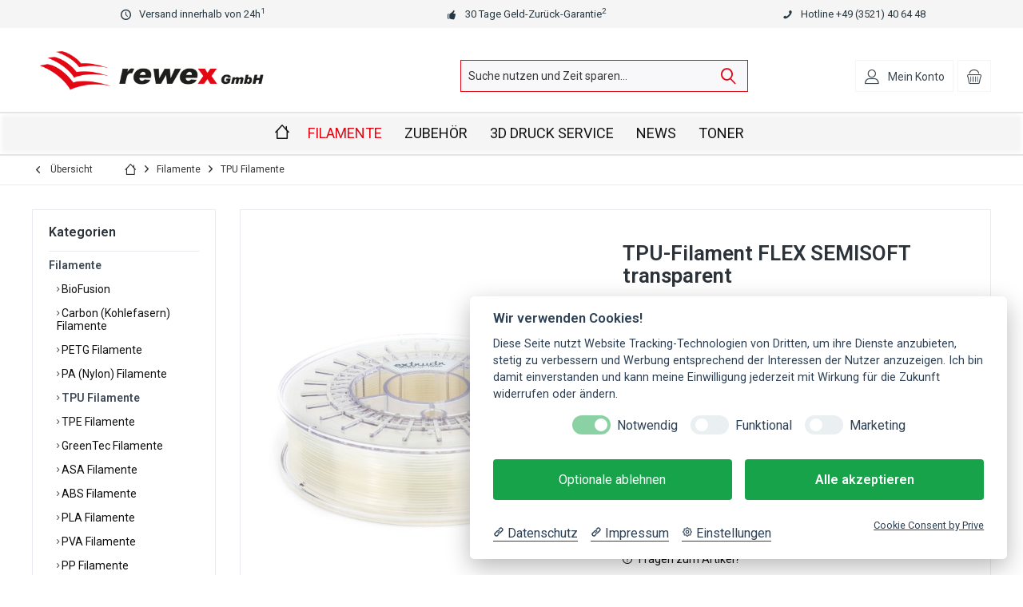

--- FILE ---
content_type: text/html; charset=UTF-8
request_url: https://shop.rewex.de/filamente/tpu-filamente/tpu-filament-flex-semisoft-transparent
body_size: 16875
content:
<!DOCTYPE html> <html class="no-js" lang="de" itemscope="itemscope" itemtype="https://schema.org/WebPage"> <head> <meta charset="utf-8"><script>window.dataLayer = window.dataLayer || [];</script><script>window.dataLayer.push({"ecommerce":{"detail":{"actionField":{"list":"TPU Filamente"},"products":[{"name":"TPU-Filament FLEX SEMISOFT transparent","id":"520378","price":"47.5","brand":"extrudr","category":"TPU Filamente","variant":"1.75 mm"}]},"currencyCode":"EUR"},"google_tag_params":{"ecomm_pagetype":"product","ecomm_prodid":"520378"}});</script><!-- WbmTagManager -->
<script>
var googleTagManagerFunction = function(w,d,s,l,i) {
    w[l]=w[l]||[];
    w[l].push({'gtm.start':new Date().getTime(),event:'gtm.js'});
    var f=d.getElementsByTagName(s)[0],j=d.createElement(s),dl=l!='dataLayer'?'&l='+l:'';
    j.async=true;
    j.src='https://www.googletagmanager.com/gtm.js?id='+i+dl+'';
    f.parentNode.insertBefore(j,f);
};

setTimeout(() => {
    googleTagManagerFunction(window,document,'script','dataLayer','GTM-K43ZR7T');
}, 3000);
</script>
<!-- End WbmTagManager --> <meta name="author" content="" /> <meta name="robots" content="index,follow" /> <meta name="revisit-after" content="15 days" /> <meta name="keywords" content="TPU Filament Flex Semisoft transparent 1.75mm, 2.85 mm, TPU Filament, Filament gummielastisch, extrudr, 3D Druck, Filament dehnbar, TPU Filament Flex Semisoft 1.75mm, Filament UV-beständig, Filament UV beständig, " /> <meta name="description" content="TPU Filament ist sehr gut geeignet für den 3D Druck von Objekten, die UV-stabil, mechanisch und thermisch sehr belastbar sein sollen, aber auch gummi…" /> <meta property="og:type" content="product" /> <meta property="og:site_name" content="shop.rewex.de" /> <meta property="og:url" content="https://shop.rewex.de/filamente/tpu-filamente/tpu-filament-flex-semisoft-transparent" /> <meta property="og:title" content="TPU-Filament FLEX SEMISOFT transparent" /> <meta property="og:description" content="Transparentes extrudr TPU Filament Flex SEMISOFT mit 1.75 mm oder 2.85 mm Durchmesser und 0,75 kg Nettogewicht. Härtegrad: 85 shore A leicht…" /> <meta property="og:image" content="https://shop.rewex.de/media/image/c7/3b/a4/9010241122004.jpg" /> <meta property="product:brand" content="extrudr" /> <meta property="product:price" content="47,50" /> <meta property="product:product_link" content="https://shop.rewex.de/filamente/tpu-filamente/tpu-filament-flex-semisoft-transparent" /> <meta name="twitter:card" content="product" /> <meta name="twitter:site" content="shop.rewex.de" /> <meta name="twitter:title" content="TPU-Filament FLEX SEMISOFT transparent" /> <meta name="twitter:description" content="Transparentes extrudr TPU Filament Flex SEMISOFT mit 1.75 mm oder 2.85 mm Durchmesser und 0,75 kg Nettogewicht. Härtegrad: 85 shore A leicht…" /> <meta name="twitter:image" content="https://shop.rewex.de/media/image/c7/3b/a4/9010241122004.jpg" /> <meta itemprop="copyrightHolder" content="shop.rewex.de" /> <meta itemprop="copyrightYear" content="2014" /> <meta itemprop="isFamilyFriendly" content="True" /> <meta itemprop="image" content="https://shop.rewex.de/media/image/c6/30/f1/rewex-logo.png" /> <meta name="viewport" content="width=device-width, initial-scale=1.0"> <meta name="mobile-web-app-capable" content="yes"> <meta name="apple-mobile-web-app-title" content="shop.rewex.de"> <meta name="apple-mobile-web-app-capable" content="yes"> <meta name="apple-mobile-web-app-status-bar-style" content="default"> <meta name = "seobility" content = "b9ca995057ffabc842165806c584b334"> <meta name="google-site-verification" content="deYiCEMwC5CPCAkDJST56WbtSwKrq5tH-rAwsn9Jhfs" /> <link rel="apple-touch-icon-precomposed" href="/custom/plugins/TcinnModernTheme/Resources/Themes/Frontend/ModernTheme/frontend/_public/src/img/_modern/favicon.png"> <link rel="shortcut icon" href="https://shop.rewex.de/media/image/63/54/8c/favicon.png"> <meta name="msapplication-navbutton-color" content="#404b58" /> <meta name="application-name" content="shop.rewex.de" /> <meta name="msapplication-starturl" content="https://shop.rewex.de/" /> <meta name="msapplication-window" content="width=1024;height=768" /> <meta name="msapplication-TileImage" content="/custom/plugins/TcinnModernTheme/Resources/Themes/Frontend/ModernTheme/frontend/_public/src/img/_modern/favicon.png"> <meta name="msapplication-TileColor" content="#404b58"> <meta name="theme-color" content="#404b58" /> <link rel="canonical" href="https://shop.rewex.de/filamente/tpu-filamente/tpu-filament-flex-semisoft-transparent" /> <title itemprop="name">TPU Filament Flex SEMISOFT transparent 1.75mm / 2.85 mm | shop.rewex.de</title> <link href="https://fonts.googleapis.com/css?family=Roboto:300,400,600%7CRoboto:300,400,600" rel="stylesheet"> <link href="/web/cache/1750143864_0acd7bc9aa48c3465c11facf0c4852a8.css" media="all" rel="stylesheet" type="text/css" /> <link href="https://shop.rewex.de/sw-custom.css" media="all" rel="stylesheet" type="text/css" /> <link href="https://shop.rewex.de/sw-style.css" media="all" rel="stylesheet" type="text/css" /> <link href="/media/fontawesome/css/all.css" media="all" rel="stylesheet" type="text/css" /> <script src="/themes/Frontend/Responsive/frontend/_public/vendors/js/modernizr/modernizr-custom.js"></script> </head> <body class="is--ctl-detail is--act-index tcinntheme themeware-modern layout-fullwidth-boxed gwfont1 gwfont2 headtyp-3 header-3 no-sticky" ><!-- WbmTagManager (noscript) -->
<noscript><iframe src="https://www.googletagmanager.com/ns.html?id=GTM-K43ZR7T"
            height="0" width="0" style="display:none;visibility:hidden"></iframe></noscript>
<!-- End WbmTagManager (noscript) --> <div data-paypalUnifiedMetaDataContainer="true" data-paypalUnifiedRestoreOrderNumberUrl="https://shop.rewex.de/widgets/PaypalUnifiedOrderNumber/restoreOrderNumber" class="is--hidden"> </div> <div class="page-wrap"> <noscript class="noscript-main"> <div class="alert is--warning"> <div class="alert--icon"> <i class="icon--element icon--warning"></i> </div> <div class="alert--content"> Um shop.rewex.de in vollem Umfang nutzen zu k&ouml;nnen, empfehlen wir Ihnen Javascript in Ihrem Browser zu aktiveren. </div> </div> </noscript> <header class="header-main mobil-usp"> <div class="topbar--features"> <div> <div class="feature-2 b767 b1023 b1259"><i class="icon--clock"></i><span>Versand innerhalb von 24h<sup>1</sup></span></div> <div class="feature-3 b1023 b1259"><i class="icon--thumbsup"></i><span>30 Tage Geld-Zurück-Garantie<sup>2</sup></span></div> <div class="feature-4 b1259"><i class="icon--phone"></i><span>Hotline +49 (3521) 40 64 48</span></div> </div> </div> <div class="topbar top-bar"> <div class="top-bar--navigation" role="menubar">   </div> <div class="header-container"> <div class="header-logo-and-suche"> <div class="logo hover-typ-1" role="banner"> <a class="logo--link" href="https://shop.rewex.de/" title="shop.rewex.de - zur Startseite wechseln"> <picture> <source srcset="https://shop.rewex.de/media/image/c6/30/f1/rewex-logo.png" media="(min-width: 78.75em)"> <source srcset="https://shop.rewex.de/media/image/c6/30/f1/rewex-logo.png" media="(min-width: 64em)"> <source srcset="https://shop.rewex.de/media/image/c6/30/f1/rewex-logo.png" media="(min-width: 48em)"> <img srcset="https://shop.rewex.de/media/image/c6/30/f1/rewex-logo.png" alt="shop.rewex.de - zur Startseite wechseln" title="shop.rewex.de - zur Startseite wechseln"/> </picture> </a> </div> </div> <div id="header--searchform" data-search="true" aria-haspopup="true"> <form action="/search" method="get" class="main-search--form"> <input type="search" name="sSearch" class="main-search--field" autocomplete="off" autocapitalize="off" placeholder="Suche nutzen und Zeit sparen..." maxlength="30" /> <button type="submit" class="main-search--button"> <i class="icon--search"></i> <span class="main-search--text"></span> </button> <div class="form--ajax-loader">&nbsp;</div> </form> <div class="main-search--results"></div> </div> <div class="notepad-and-cart top-bar--navigation">  <div class="navigation--entry entry--cart" role="menuitem"> <a class="is--icon-left cart--link titletooltip" href="https://shop.rewex.de/checkout/cart" title="Warenkorb"> <i class="icon--basket"></i> <span class="cart--display"> Warenkorb </span> <span class="badge is--minimal cart--quantity is--hidden">0</span> </a> <div class="ajax-loader">&nbsp;</div> </div> <div id="useraccountmenu" title="Kundenkonto" class="navigation--entry account-dropdown has--drop-down" role="menuitem" data-offcanvas="true" data-offcanvasselector=".account-dropdown-container"> <span class="account--display"> <i class="icon--account"></i> <span class="name--account">Mein Konto</span> </span> <div class="account-dropdown-container"> <div class="entry--close-off-canvas"> <a href="#close-account-menu" class="account--close-off-canvas" title="Menü schließen"> Menü schließen <i class="icon--arrow-right"></i> </a> </div> <span>Kundenkonto</span> <a href="https://shop.rewex.de/account" title="Mein Konto" class="anmelden--button btn is--primary service--link">Anmelden</a> <div class="registrieren-container">oder <a href="https://shop.rewex.de/account" title="Mein Konto" class="service--link">registrieren</a></div> <div class="infotext-container">Nach der Anmeldung, können Sie hier auf Ihren Kundenbereich zugreifen.</div> </div> </div>  </div> <div class="navigation--entry entry--menu-left" role="menuitem"> <a class="entry--link entry--trigger is--icon-left" href="#offcanvas--left" data-offcanvas="true" data-offCanvasSelector=".sidebar-main"> <i class="icon--menu"></i> <span class="menu--name">Menü</span> </a> </div> </div> </div> <div class="headbar"> <nav class="navigation-main hide-kategorie-button hover-typ-1 font-family-primary" data-tc-menu-image="false" data-tc-menu-text="false"> <div data-menu-scroller="true" data-listSelector=".navigation--list.container" data-viewPortSelector=".navigation--list-wrapper" data-stickyMenu="true" data-stickyMenuTablet="0" data-stickyMenuPhone="0" data-stickyMenuPosition="400" data-stickyMenuDuration="300" > <div class="navigation--list-wrapper"> <ul class="navigation--list container" role="menubar" itemscope="itemscope" itemtype="https://schema.org/SiteNavigationElement"> <li class="navigation--entry is--home homeiconlink" role="menuitem"> <a class="navigation--link is--first" href="https://shop.rewex.de/" title="Home" itemprop="url"> <i itemprop="name" class="icon--house"></i> </a> </li><li class="navigation--entry is--active" role="menuitem"><a class="navigation--link is--active" href="https://shop.rewex.de/filamente/" title="Filamente" aria-label="Filamente" itemprop="url"><span itemprop="name">Filamente</span></a></li><li class="navigation--entry" role="menuitem"><a class="navigation--link" href="https://shop.rewex.de/zubehoer/" title="Zubehör" aria-label="Zubehör" itemprop="url"><span itemprop="name">Zubehör</span></a></li><li class="navigation--entry" role="menuitem"><a class="navigation--link" href="http://www.rewex.de" title="3D Druck Service" aria-label="3D Druck Service" itemprop="url" target="_parent"><span itemprop="name">3D Druck Service</span></a></li><li class="navigation--entry" role="menuitem"><a class="navigation--link" href="https://shop.rewex.de/news/" title="News" aria-label="News" itemprop="url"><span itemprop="name">News</span></a></li><li class="navigation--entry" role="menuitem"><a class="navigation--link" href="https://shop.rewex.de/toner/" title="Toner" aria-label="Toner" itemprop="url"><span itemprop="name">Toner</span></a></li> </ul> </div> <div class="advanced-menu" data-advanced-menu="true" data-hoverDelay="250"> <div class="menu--container"> <div class="button-container"> <a href="https://shop.rewex.de/filamente/" class="button--category" aria-label="Zur Kategorie Filamente" title="Zur Kategorie Filamente"> <i class="icon--arrow-right"></i> Zur Kategorie Filamente </a> <span class="button--close"> <i class="icon--cross"></i> </span> </div> <div class="content--wrapper has--content has--teaser"> <ul class="menu--list menu--level-0 columns--3" style="width: 75%;"> <li class="menu--list-item item--level-0" style="width: 100%"> <a href="https://shop.rewex.de/filamente/biofusion/" class="menu--list-item-link" aria-label="BioFusion" title="BioFusion">BioFusion</a> </li> <li class="menu--list-item item--level-0" style="width: 100%"> <a href="https://shop.rewex.de/filamente/carbon-kohlefasern-filamente/" class="menu--list-item-link" aria-label="Carbon (Kohlefasern) Filamente" title="Carbon (Kohlefasern) Filamente">Carbon (Kohlefasern) Filamente</a> </li> <li class="menu--list-item item--level-0" style="width: 100%"> <a href="https://shop.rewex.de/filamente/petg-filamente/" class="menu--list-item-link" aria-label="PETG Filamente" title="PETG Filamente">PETG Filamente</a> </li> <li class="menu--list-item item--level-0" style="width: 100%"> <a href="https://shop.rewex.de/filamente/pa-nylon-filamente/" class="menu--list-item-link" aria-label="PA (Nylon) Filamente" title="PA (Nylon) Filamente">PA (Nylon) Filamente</a> </li> <li class="menu--list-item item--level-0" style="width: 100%"> <a href="https://shop.rewex.de/filamente/tpu-filamente/" class="menu--list-item-link" aria-label="TPU Filamente" title="TPU Filamente">TPU Filamente</a> </li> <li class="menu--list-item item--level-0" style="width: 100%"> <a href="https://shop.rewex.de/filamente/tpe-filamente/" class="menu--list-item-link" aria-label="TPE Filamente" title="TPE Filamente">TPE Filamente</a> </li> <li class="menu--list-item item--level-0" style="width: 100%"> <a href="https://shop.rewex.de/filamente/greentec-filamente/" class="menu--list-item-link" aria-label="GreenTec Filamente" title="GreenTec Filamente">GreenTec Filamente</a> </li> <li class="menu--list-item item--level-0" style="width: 100%"> <a href="https://shop.rewex.de/filamente/asa-filamente/" class="menu--list-item-link" aria-label="ASA Filamente" title="ASA Filamente">ASA Filamente</a> </li> <li class="menu--list-item item--level-0" style="width: 100%"> <a href="https://shop.rewex.de/filamente/abs-filamente/" class="menu--list-item-link" aria-label="ABS Filamente" title="ABS Filamente">ABS Filamente</a> </li> <li class="menu--list-item item--level-0" style="width: 100%"> <a href="https://shop.rewex.de/filamente/pla-filamente/" class="menu--list-item-link" aria-label="PLA Filamente" title="PLA Filamente">PLA Filamente</a> </li> <li class="menu--list-item item--level-0" style="width: 100%"> <a href="https://shop.rewex.de/filamente/pva-filamente/" class="menu--list-item-link" aria-label="PVA Filamente" title="PVA Filamente">PVA Filamente</a> </li> <li class="menu--list-item item--level-0" style="width: 100%"> <a href="https://shop.rewex.de/filamente/pp-filamente/" class="menu--list-item-link" aria-label="PP Filamente" title="PP Filamente">PP Filamente</a> </li> <li class="menu--list-item item--level-0" style="width: 100%"> <a href="https://shop.rewex.de/filamente/technical-filamente/" class="menu--list-item-link" aria-label="Technical Filamente" title="Technical Filamente">Technical Filamente</a> <ul class="menu--list menu--level-1 columns--3"> <li class="menu--list-item item--level-1"> <a href="https://shop.rewex.de/filamente/technical-filamente/bendlay-filamente/" class="menu--list-item-link" aria-label="BendLay Filamente" title="BendLay Filamente">BendLay Filamente</a> </li> <li class="menu--list-item item--level-1"> <a href="https://shop.rewex.de/filamente/technical-filamente/architecture-filamente/" class="menu--list-item-link" aria-label="Architecture Filamente" title="Architecture Filamente">Architecture Filamente</a> </li> <li class="menu--list-item item--level-1"> <a href="https://shop.rewex.de/filamente/technical-filamente/smart-abs-filamente/" class="menu--list-item-link" aria-label="smart ABS Filamente" title="smart ABS Filamente">smart ABS Filamente</a> </li> <li class="menu--list-item item--level-1"> <a href="https://shop.rewex.de/filamente/technical-filamente/pc-filamente/" class="menu--list-item-link" aria-label="PC Filamente" title="PC Filamente">PC Filamente</a> </li> <li class="menu--list-item item--level-1"> <a href="https://shop.rewex.de/filamente/technical-filamente/pmma-filamente/" class="menu--list-item-link" aria-label="PMMA Filamente" title="PMMA Filamente">PMMA Filamente</a> </li> </ul> </li> </ul> <div class="menu--delimiter" style="right: 25%;"></div> <div class="menu--teaser" style="width: 25%;"> <div class="teaser--headline">Filamente für FDM 3D Drucker in Industriequalität</div> </div> </div> </div> <div class="menu--container"> <div class="button-container"> <a href="https://shop.rewex.de/zubehoer/" class="button--category" aria-label="Zur Kategorie Zubehör" title="Zur Kategorie Zubehör"> <i class="icon--arrow-right"></i> Zur Kategorie Zubehör </a> <span class="button--close"> <i class="icon--cross"></i> </span> </div> <div class="content--wrapper has--teaser"> <div class="menu--teaser" style="width: 100%;"> <div class="teaser--headline">3D Druck Zubehör - rewex.de</div> <div class="teaser--text"> In unserem Zubehörbereich sind Produkte aufgelistet, die im täglichen und professionellen Umgang mit 3D-FDM/FFM-Druckern hilfreich und teilweise auch erforderlich sind. Die Grundlage für unsere Auswahl sind eigene umfangreiche Erfahrungen beim... <a class="teaser--text-link" href="https://shop.rewex.de/zubehoer/" aria-label="mehr erfahren" title="mehr erfahren"> mehr erfahren </a> </div> </div> </div> </div> <div class="menu--container"> <div class="button-container"> <a href="http://www.rewex.de" class="button--category" aria-label="Zur Kategorie 3D Druck Service" title="Zur Kategorie 3D Druck Service"> <i class="icon--arrow-right"></i> Zur Kategorie 3D Druck Service </a> <span class="button--close"> <i class="icon--cross"></i> </span> </div> <div class="content--wrapper has--teaser"> <div class="menu--teaser" style="width: 100%;"> <div class="teaser--headline">CAD Konstruktion | 3D Druck | Hybrid Lösungen - unser Dienstleistungsangebot</div> </div> </div> </div> <div class="menu--container"> <div class="button-container"> <a href="https://shop.rewex.de/news/" class="button--category" aria-label="Zur Kategorie News" title="Zur Kategorie News"> <i class="icon--arrow-right"></i> Zur Kategorie News </a> <span class="button--close"> <i class="icon--cross"></i> </span> </div> <div class="content--wrapper has--teaser"> <div class="menu--teaser" style="width: 100%;"> <div class="teaser--headline">News</div> <div class="teaser--text"> Neugkeiten <a class="teaser--text-link" href="https://shop.rewex.de/news/" aria-label="mehr erfahren" title="mehr erfahren"> mehr erfahren </a> </div> </div> </div> </div> <div class="menu--container"> <div class="button-container"> <a href="https://shop.rewex.de/toner/" class="button--category" aria-label="Zur Kategorie Toner" title="Zur Kategorie Toner"> <i class="icon--arrow-right"></i> Zur Kategorie Toner </a> <span class="button--close"> <i class="icon--cross"></i> </span> </div> <div class="content--wrapper has--teaser"> <div class="menu--teaser" style="width: 100%;"> <div class="teaser--headline">Rewex Toner Produkte - Produktlisten</div> <div class="teaser--text"> Unser Sortiment beinhaltet aktuell über 700 verschiedene kompatible Toner / Tonerkassetten. Diese haben wir nach ihrer Qualität und dem Nutzen für unsere Kunden ausgewählt. Zusammen mit originalem Zubehör steht somit eine Produktpalette zur... <a class="teaser--text-link" href="https://shop.rewex.de/toner/" aria-label="mehr erfahren" title="mehr erfahren"> mehr erfahren </a> </div> </div> </div> </div> </div> </div> </nav> </div> </header> <div class="container--ajax-cart off-canvas-90" data-collapse-cart="true" data-displayMode="offcanvas"></div> <nav class="content--breadcrumb block"> <div> <a class="breadcrumb--button breadcrumb--link" href="https://shop.rewex.de/filamente/tpu-filamente/" title="Übersicht"> <i class="icon--arrow-left"></i> <span class="breadcrumb--title">Übersicht</span> </a> <ul class="breadcrumb--list" role="menu" itemscope itemtype="https://schema.org/BreadcrumbList"> <li class="breadcrumb--entry"> <a class="breadcrumb--icon" href="https://shop.rewex.de/"><i class="icon--house"></i></a> </li> <li class="breadcrumb--separator"> <i class="icon--arrow-right"></i> </li> <li role="menuitem" class="breadcrumb--entry" itemprop="itemListElement" itemscope itemtype="https://schema.org/ListItem"> <a class="breadcrumb--link" href="https://shop.rewex.de/filamente/" title="Filamente" itemprop="item"> <link itemprop="url" href="https://shop.rewex.de/filamente/" /> <span class="breadcrumb--title" itemprop="name">Filamente</span> </a> <meta itemprop="position" content="0" /> </li> <li role="none" class="breadcrumb--separator"> <i class="icon--arrow-right"></i> </li> <li role="menuitem" class="breadcrumb--entry is--active" itemprop="itemListElement" itemscope itemtype="https://schema.org/ListItem"> <a class="breadcrumb--link" href="https://shop.rewex.de/filamente/tpu-filamente/" title="TPU Filamente" itemprop="item"> <link itemprop="url" href="https://shop.rewex.de/filamente/tpu-filamente/" /> <span class="breadcrumb--title" itemprop="name">TPU Filamente</span> </a> <meta itemprop="position" content="1" /> </li> </ul> </div> </nav> <section class="content-main container block-group"> <nav class="product--navigation"> <a href="#" class="navigation--link link--prev"> <div class="link--prev-button"> <span class="link--prev-inner">Zurück</span> </div> <div class="image--wrapper"> <div class="image--container"></div> </div> </a> <a href="#" class="navigation--link link--next"> <div class="link--next-button"> <span class="link--next-inner">Vor</span> </div> <div class="image--wrapper"> <div class="image--container"></div> </div> </a> </nav> <div class="content-main--inner"> <div id='cookie-consent' class='off-canvas is--left block-transition' data-cookie-consent-manager='true' data-cookieTimeout='60'> <div class='cookie-consent--header cookie-consent--close'> Cookie-Einstellungen <i class="icon--arrow-right"></i> </div> <div class='cookie-consent--description'> Diese Website benutzt Cookies, die für den technischen Betrieb der Website erforderlich sind und stets gesetzt werden. Andere Cookies, die den Komfort bei Benutzung dieser Website erhöhen, der Direktwerbung dienen oder die Interaktion mit anderen Websites und sozialen Netzwerken vereinfachen sollen, werden nur mit Ihrer Zustimmung gesetzt. </div> </div> <aside class="sidebar-left " data-nsin="0" data-nsbl="0" data-nsno="0" data-nsde="1" data-nsli="1" data-nsse="1" data-nsre="0" data-nsca="0" data-nsac="1" data-nscu="0" data-nspw="1" data-nsne="1" data-nsfo="1" data-nssm="1" data-nsad="1" data-tnsin="0" data-tnsbl="0" data-tnsno="0" data-tnsde="1" data-tnsli="1" data-tnsse="1" data-tnsre="0" data-tnsca="0" data-tnsac="1" data-tnscu="1" data-tnspw="1" data-tnsne="1" data-tnsfo="1" data-tnssm="1" data-tnsad="1" > <div class="sidebar-main off-canvas off-canvas-90"> <div class="navigation--entry entry--close-off-canvas"> <a href="#close-categories-menu" title="Menü schließen" class="navigation--link"> <i class="icon--cross"></i> </a> </div> <div class="navigation--smartphone"> <ul class="navigation--list "> <div class="mobile--switches">   </div> </ul> </div> <div class="sidebar--categories-wrapper" data-subcategory-nav="true" data-mainCategoryId="3" data-categoryId="49" data-fetchUrl="/widgets/listing/getCategory/categoryId/49"> <div class="categories--headline navigation--headline"> Kategorien </div> <div class="sidebar--categories-navigation"> <ul class="sidebar--navigation categories--navigation navigation--list is--drop-down is--level0 is--rounded" role="menu"> <li class="navigation--entry is--active has--sub-categories has--sub-children" role="menuitem"> <a class="navigation--link is--active has--sub-categories link--go-forward" href="https://shop.rewex.de/filamente/" data-categoryId="36" data-fetchUrl="/widgets/listing/getCategory/categoryId/36" title="Filamente" > Filamente <span class="is--icon-right"> <i class="icon--arrow-right"></i> </span> </a> <ul class="sidebar--navigation categories--navigation navigation--list is--level1 is--rounded" role="menu"> <li class="navigation--entry" role="menuitem"> <a class="navigation--link" href="https://shop.rewex.de/filamente/biofusion/" data-categoryId="54" data-fetchUrl="/widgets/listing/getCategory/categoryId/54" title="BioFusion" > BioFusion </a> </li> <li class="navigation--entry" role="menuitem"> <a class="navigation--link" href="https://shop.rewex.de/filamente/carbon-kohlefasern-filamente/" data-categoryId="51" data-fetchUrl="/widgets/listing/getCategory/categoryId/51" title="Carbon (Kohlefasern) Filamente" > Carbon (Kohlefasern) Filamente </a> </li> <li class="navigation--entry" role="menuitem"> <a class="navigation--link" href="https://shop.rewex.de/filamente/petg-filamente/" data-categoryId="48" data-fetchUrl="/widgets/listing/getCategory/categoryId/48" title="PETG Filamente" > PETG Filamente </a> </li> <li class="navigation--entry" role="menuitem"> <a class="navigation--link" href="https://shop.rewex.de/filamente/pa-nylon-filamente/" data-categoryId="27" data-fetchUrl="/widgets/listing/getCategory/categoryId/27" title="PA (Nylon) Filamente" > PA (Nylon) Filamente </a> </li> <li class="navigation--entry is--active" role="menuitem"> <a class="navigation--link is--active" href="https://shop.rewex.de/filamente/tpu-filamente/" data-categoryId="49" data-fetchUrl="/widgets/listing/getCategory/categoryId/49" title="TPU Filamente" > TPU Filamente </a> </li> <li class="navigation--entry" role="menuitem"> <a class="navigation--link" href="https://shop.rewex.de/filamente/tpe-filamente/" data-categoryId="31" data-fetchUrl="/widgets/listing/getCategory/categoryId/31" title="TPE Filamente" > TPE Filamente </a> </li> <li class="navigation--entry" role="menuitem"> <a class="navigation--link" href="https://shop.rewex.de/filamente/greentec-filamente/" data-categoryId="50" data-fetchUrl="/widgets/listing/getCategory/categoryId/50" title="GreenTec Filamente" > GreenTec Filamente </a> </li> <li class="navigation--entry" role="menuitem"> <a class="navigation--link" href="https://shop.rewex.de/filamente/asa-filamente/" data-categoryId="19" data-fetchUrl="/widgets/listing/getCategory/categoryId/19" title="ASA Filamente" > ASA Filamente </a> </li> <li class="navigation--entry" role="menuitem"> <a class="navigation--link" href="https://shop.rewex.de/filamente/abs-filamente/" data-categoryId="46" data-fetchUrl="/widgets/listing/getCategory/categoryId/46" title="ABS Filamente" > ABS Filamente </a> </li> <li class="navigation--entry" role="menuitem"> <a class="navigation--link" href="https://shop.rewex.de/filamente/pla-filamente/" data-categoryId="47" data-fetchUrl="/widgets/listing/getCategory/categoryId/47" title="PLA Filamente" > PLA Filamente </a> </li> <li class="navigation--entry" role="menuitem"> <a class="navigation--link" href="https://shop.rewex.de/filamente/pva-filamente/" data-categoryId="16" data-fetchUrl="/widgets/listing/getCategory/categoryId/16" title="PVA Filamente" > PVA Filamente </a> </li> <li class="navigation--entry" role="menuitem"> <a class="navigation--link" href="https://shop.rewex.de/filamente/pp-filamente/" data-categoryId="25" data-fetchUrl="/widgets/listing/getCategory/categoryId/25" title="PP Filamente" > PP Filamente </a> </li> <li class="navigation--entry has--sub-children" role="menuitem"> <a class="navigation--link link--go-forward" href="https://shop.rewex.de/filamente/technical-filamente/" data-categoryId="9" data-fetchUrl="/widgets/listing/getCategory/categoryId/9" title="Technical Filamente" > Technical Filamente <span class="is--icon-right"> <i class="icon--arrow-right"></i> </span> </a> </li> </ul> </li> <li class="navigation--entry" role="menuitem"> <a class="navigation--link" href="https://shop.rewex.de/zubehoer/" data-categoryId="39" data-fetchUrl="/widgets/listing/getCategory/categoryId/39" title="Zubehör" > Zubehör </a> </li> <li class="navigation--entry" role="menuitem"> <a class="navigation--link" href="http://www.rewex.de" data-categoryId="41" data-fetchUrl="/widgets/listing/getCategory/categoryId/41" title="3D Druck Service" target="_parent"> 3D Druck Service </a> </li> <li class="navigation--entry" role="menuitem"> <a class="navigation--link" href="https://shop.rewex.de/news/" data-categoryId="40" data-fetchUrl="/widgets/listing/getCategory/categoryId/40" title="News" > News </a> </li> <li class="navigation--entry" role="menuitem"> <a class="navigation--link" href="https://shop.rewex.de/toner/" data-categoryId="33" data-fetchUrl="/widgets/listing/getCategory/categoryId/33" title="Toner" > Toner </a> </li> </ul> </div> </div> <div class="lb-element-mitte show-for-mobil"><div class="shop-sites--container is--rounded"> <div class="navigation--headline">Vorteile</div> <ul class="usp"> <li>Kostenloser Versand (DE) ab 100 € Bestellwert</li> <li>Versand in. von 24h<sup>1</sup></li> <li>Geld-Zurück-Garantie<sup>2</sup></li> </ul> </div></div> <div class="sites-navigation show-for-mobil"> <div class="shop-sites--container is--rounded"> <div class="shop-sites--headline navigation--headline"> Informationen </div> <ul class="shop-sites--navigation sidebar--navigation navigation--list is--drop-down is--level0" role="menu"> <li class="navigation--entry" role="menuitem"> <a class="navigation--link" href="https://shop.rewex.de/hilfe/support" title="Hilfe / Support" data-categoryId="2" data-fetchUrl="/widgets/listing/getCustomPage/pageId/2" > Hilfe / Support </a> </li> <li class="navigation--entry" role="menuitem"> <a class="navigation--link" href="https://shop.rewex.de/kontaktformular" title="Kontakt" data-categoryId="1" data-fetchUrl="/widgets/listing/getCustomPage/pageId/1" target="_self"> Kontakt </a> </li> <li class="navigation--entry" role="menuitem"> <a class="navigation--link" href="https://shop.rewex.de/versand-und-zahlungsbedingungen" title="Versand und Zahlungsbedingungen" data-categoryId="6" data-fetchUrl="/widgets/listing/getCustomPage/pageId/6" > Versand und Zahlungsbedingungen </a> </li> <li class="navigation--entry" role="menuitem"> <a class="navigation--link" href="https://shop.rewex.de/30-tage-geld-zurueck-garantie" title="30 Tage Geld-Zurück-Garantie" data-categoryId="46" data-fetchUrl="/widgets/listing/getCustomPage/pageId/46" > 30 Tage Geld-Zurück-Garantie </a> </li> <li class="navigation--entry" role="menuitem"> <a class="navigation--link" href="https://shop.rewex.de/widerrufsrecht" title="Widerrufsrecht" data-categoryId="8" data-fetchUrl="/widgets/listing/getCustomPage/pageId/8" > Widerrufsrecht </a> </li> <li class="navigation--entry" role="menuitem"> <a class="navigation--link" href="https://shop.rewex.de/agb" title="AGB" data-categoryId="4" data-fetchUrl="/widgets/listing/getCustomPage/pageId/4" > AGB </a> </li> </ul> </div> </div> </div> <div class="lb-element-mitte"><div class="shop-sites--container is--rounded"> <div class="navigation--headline">Vorteile</div> <ul class="usp"> <li>Kostenloser Versand (DE) ab 100 € Bestellwert</li> <li>Versand in. von 24h<sup>1</sup></li> <li>Geld-Zurück-Garantie<sup>2</sup></li> </ul> </div></div> <div class="shop-sites--container is--rounded"> <div class="shop-sites--headline navigation--headline"> Informationen </div> <ul class="shop-sites--navigation sidebar--navigation navigation--list is--drop-down is--level0" role="menu"> <li class="navigation--entry" role="menuitem"> <a class="navigation--link" href="https://shop.rewex.de/hilfe/support" title="Hilfe / Support" data-categoryId="2" data-fetchUrl="/widgets/listing/getCustomPage/pageId/2" > Hilfe / Support </a> </li> <li class="navigation--entry" role="menuitem"> <a class="navigation--link" href="https://shop.rewex.de/kontaktformular" title="Kontakt" data-categoryId="1" data-fetchUrl="/widgets/listing/getCustomPage/pageId/1" target="_self"> Kontakt </a> </li> <li class="navigation--entry" role="menuitem"> <a class="navigation--link" href="https://shop.rewex.de/versand-und-zahlungsbedingungen" title="Versand und Zahlungsbedingungen" data-categoryId="6" data-fetchUrl="/widgets/listing/getCustomPage/pageId/6" > Versand und Zahlungsbedingungen </a> </li> <li class="navigation--entry" role="menuitem"> <a class="navigation--link" href="https://shop.rewex.de/30-tage-geld-zurueck-garantie" title="30 Tage Geld-Zurück-Garantie" data-categoryId="46" data-fetchUrl="/widgets/listing/getCustomPage/pageId/46" > 30 Tage Geld-Zurück-Garantie </a> </li> <li class="navigation--entry" role="menuitem"> <a class="navigation--link" href="https://shop.rewex.de/widerrufsrecht" title="Widerrufsrecht" data-categoryId="8" data-fetchUrl="/widgets/listing/getCustomPage/pageId/8" > Widerrufsrecht </a> </li> <li class="navigation--entry" role="menuitem"> <a class="navigation--link" href="https://shop.rewex.de/agb" title="AGB" data-categoryId="4" data-fetchUrl="/widgets/listing/getCustomPage/pageId/4" > AGB </a> </li> </ul> </div> <div class="panel is--rounded paypal--sidebar"> <div class="panel--body is--wide paypal--sidebar-inner"> <div data-paypalUnifiedInstallmentsBanner="true" data-ratio="1x1" data-currency="EUR" data-buyerCountry="DE" > </div> </div> </div> </aside> <div class="content--wrapper"> <div class="content product--details" itemscope itemtype="https://schema.org/Product" data-product-navigation="/widgets/listing/productNavigation" data-category-id="49" data-main-ordernumber="520378" data-ajax-wishlist="true" data-compare-ajax="true" data-ajax-variants-container="true"> <header class="product--header"> <div class="product--info"> </div> </header> <div class="product--detail-upper block-group"> <div class="product--image-container image-slider product--image-zoom" data-image-slider="true" data-image-gallery="true" data-maxZoom="0" data-thumbnails=".image--thumbnails" > <div class="image-slider--container no--thumbnails"> <div class="image-slider--slide"> <div class="image--box image-slider--item"> <span class="image--element" data-img-large="https://shop.rewex.de/media/image/ec/d8/db/9010241122004_1280x1280.jpg" data-img-small="https://shop.rewex.de/media/image/88/a5/45/9010241122004_200x200.jpg" data-img-original="https://shop.rewex.de/media/image/c7/3b/a4/9010241122004.jpg" data-alt="TPU-Filament FLEX SEMISOFT transparent"> <span class="image--media"> <img srcset="https://shop.rewex.de/media/image/49/a5/cd/9010241122004_600x600.jpg, https://shop.rewex.de/media/image/79/3d/4d/9010241122004_600x600@2x.jpg 2x" src="https://shop.rewex.de/media/image/49/a5/cd/9010241122004_600x600.jpg" alt="TPU-Filament FLEX SEMISOFT transparent" itemprop="image" /> </span> </span> </div> </div> </div> </div> <div class="product--buybox block"> <div class="is--hidden" itemprop="brand" itemtype="https://schema.org/Brand" itemscope> <meta itemprop="name" content="extrudr" /> </div> <meta itemprop="weight" content="0.75 kg"/> <h1 class="product--title" itemprop="name"> TPU-Filament FLEX SEMISOFT transparent </h1> <div itemprop="offers" itemscope itemtype="https://schema.org/Offer" class="buybox--inner"> <meta itemprop="priceCurrency" content="EUR"/> <span itemprop="priceSpecification" itemscope itemtype="https://schema.org/PriceSpecification"> <meta itemprop="valueAddedTaxIncluded" content="true"/> </span> <meta itemprop="url" content="https://shop.rewex.de/filamente/tpu-filamente/tpu-filament-flex-semisoft-transparent"/> <div class="product--price price--default"> <span class="price--content content--default"> <meta itemprop="price" content="47.50"> 47,50&nbsp;&euro; * </span> </div> <div class='product--price price--unit'> <span class="price--label label--purchase-unit"> Inhalt: </span> 0.75 Kilogramm (63,33&nbsp;&euro; * / 1 Kilogramm) </div> <p class="product--tax" data-content="" data-modalbox="true" data-targetSelector="a" data-mode="ajax"> inkl. MwSt. <a title="Versandkosten" href="https://shop.rewex.de/versand-und-zahlungsbedingungen" style="text-decoration:underline">zzgl. Versandkosten</a> </p> <div class="product--delivery"> <link itemprop="availability" href="https://schema.org/LimitedAvailability" /> <p class="delivery--information"> <span class="delivery--text delivery--text-more-is-coming"> <i class="icon--truck"></i> Lieferzeit 5-6 Werktage </span> </p> </div> <div class="product--configurator"> <form method="post" action="https://shop.rewex.de/filamente/tpu-filamente/tpu-filament-flex-semisoft-transparent" class="configurator--form upprice--form"> <p class="configurator--label">Durchmesser:</p> <div class="select-field"> <select name="group[5]" data-ajax-select-variants="true"> <option value="">Bitte wählen</option> <option selected="selected" value="20"> 1.75 mm </option> <option value="21"> 2.85 mm </option> </select> </div> <noscript> <input name="recalc" type="submit" value="Auswählen" /> </noscript> </form> </div> <form name="sAddToBasket" method="post" action="https://shop.rewex.de/checkout/addArticle" class="buybox--form" data-add-article="true" data-eventName="submit" data-showModal="false" data-addArticleUrl="https://shop.rewex.de/checkout/ajaxAddArticleCart"> <input type="hidden" name="sActionIdentifier" value=""/> <input type="hidden" name="sAddAccessories" id="sAddAccessories" value=""/> <input type="hidden" name="sAdd" value="520378"/> <div data-paypalUnifiedInstallmentsBanner="true" data-amount="47.5" data-currency="EUR" data-buyerCountry="DE" class="paypal-unified-installments-banner--product-detail"> </div> <div class="buybox--button-container block-group"> <div class="buybox--quantity block"> <div class="select-field"> <select id="sQuantity" name="sQuantity" class="quantity--select"> <option value="1">1</option> <option value="2">2</option> <option value="3">3</option> <option value="4">4</option> <option value="5">5</option> <option value="6">6</option> <option value="7">7</option> <option value="8">8</option> <option value="9">9</option> <option value="10">10</option> <option value="11">11</option> <option value="12">12</option> <option value="13">13</option> <option value="14">14</option> <option value="15">15</option> <option value="16">16</option> <option value="17">17</option> <option value="18">18</option> <option value="19">19</option> <option value="20">20</option> <option value="21">21</option> <option value="22">22</option> <option value="23">23</option> <option value="24">24</option> <option value="25">25</option> <option value="26">26</option> <option value="27">27</option> <option value="28">28</option> <option value="29">29</option> <option value="30">30</option> <option value="31">31</option> <option value="32">32</option> <option value="33">33</option> <option value="34">34</option> <option value="35">35</option> <option value="36">36</option> <option value="37">37</option> <option value="38">38</option> <option value="39">39</option> <option value="40">40</option> <option value="41">41</option> <option value="42">42</option> <option value="43">43</option> <option value="44">44</option> <option value="45">45</option> <option value="46">46</option> <option value="47">47</option> <option value="48">48</option> <option value="49">49</option> <option value="50">50</option> <option value="51">51</option> <option value="52">52</option> <option value="53">53</option> <option value="54">54</option> <option value="55">55</option> <option value="56">56</option> <option value="57">57</option> <option value="58">58</option> <option value="59">59</option> <option value="60">60</option> <option value="61">61</option> <option value="62">62</option> <option value="63">63</option> <option value="64">64</option> <option value="65">65</option> <option value="66">66</option> <option value="67">67</option> <option value="68">68</option> <option value="69">69</option> <option value="70">70</option> <option value="71">71</option> <option value="72">72</option> <option value="73">73</option> <option value="74">74</option> <option value="75">75</option> <option value="76">76</option> <option value="77">77</option> <option value="78">78</option> <option value="79">79</option> <option value="80">80</option> <option value="81">81</option> <option value="82">82</option> <option value="83">83</option> <option value="84">84</option> <option value="85">85</option> <option value="86">86</option> <option value="87">87</option> <option value="88">88</option> <option value="89">89</option> <option value="90">90</option> <option value="91">91</option> <option value="92">92</option> <option value="93">93</option> <option value="94">94</option> <option value="95">95</option> <option value="96">96</option> <option value="97">97</option> <option value="98">98</option> <option value="99">99</option> <option value="100">100</option> </select> </div> </div> <button class="buybox--button block btn is--primary is--icon-right is--center is--large" name="In den Warenkorb"> <span class="buy-btn--cart-add">In den</span> <span class="buy-btn--cart-text">Warenkorb</span> <i class="icon--arrow-right"></i> </button> <div class="paypal-unified-ec--outer-button-container"> <div class="paypal-unified-ec--button-container right" data-paypalUnifiedEcButton="true" data-clientId="AUCGt_ci5nKuFUR3E9tFzRW0iNpODf4HYbsMu9ll_LJHQgJ7nz-uptCMpGZQANCG-LSf9TVaiw7zUeCL" data-currency="EUR" data-paypalIntent="CAPTURE" data-createOrderUrl="https://shop.rewex.de/widgets/PaypalUnifiedV2ExpressCheckout/createOrder" data-onApproveUrl="https://shop.rewex.de/widgets/PaypalUnifiedV2ExpressCheckout/onApprove" data-confirmUrl="https://shop.rewex.de/checkout/confirm" data-color="gold" data-shape="rect" data-size="responsive" data-label="checkout" data-layout="vertical" data-locale="de_DE" data-productNumber="520378" data-buyProductDirectly="true" data-riskManagementMatchedProducts='' data-esdProducts='' data-communicationErrorMessage="Während der Kommunikation mit dem Zahlungsanbieter ist ein Fehler aufgetreten, bitte versuchen Sie es später erneut." data-communicationErrorTitle="Es ist ein Fehler aufgetreten" data-riskManagementErrorTitle="Fehlermeldung:" data-riskManagementErrorMessage="Die gewählte Zahlungsart kann mit Ihrem aktuellen Warenkorb nicht genutzt werden. Diese Entscheidung basiert auf einem automatisierten Datenverarbeitungsverfahren." data-showPayLater=1 data-isListing= > </div> </div> </div> </form> <nav class="product--actions"> <a href="https://shop.rewex.de/anfrage-formular?sInquiry=detail&sOrdernumber=520378" rel="nofollow" class="action--link link--contact" title="Fragen zum Artikel?"> <i class="icon--help"></i> Fragen zum Artikel? </a> </nav> </div> <ul class="product--base-info list--unstyled"> <li class="base-info--entry entry--sku"> <strong class="entry--label"> Artikel-Nr.: </strong> <meta itemprop="productID" content="274"/> <span class="entry--content" itemprop="sku"> 520378 </span> </li> </ul> </div> </div> <div class="tab-menu--product"> <div class="tab--navigation"> <a href="#" class="tab--link" title="Beschreibung" data-tabName="description">Beschreibung</a> <a href="#" class="tab--link tab1--tab" title="zusätzliche Informationen" data-tabname="tab1"> zusätzliche Informationen </a> <a href="#" class="tab--link tab2--tab" title="Eigenschaften und Druckbedingungen" data-tabname="tab2"> Eigenschaften und Druckbedingungen </a> </div> <div class="tab--container-list"> <div class="tab--container"> <div class="tab--header"> <a href="#" class="tab--title" title="Beschreibung">Beschreibung</a> </div> <div class="tab--preview"> Transparentes extrudr TPU Filament Flex SEMISOFT mit 1.75 mm oder 2.85 mm Durchmesser und 0,75...<a href="#" class="tab--link" title=" mehr"> mehr</a> </div> <div class="tab--content"> <div class="buttons--off-canvas"> <a href="#" title="Menü schließen" class="close--off-canvas"> <i class="icon--arrow-left"></i> Menü schließen </a> </div> <div class="content--description"> <div class="content--title"> </div> <div class="product--description" itemprop="description"> <p>Transparentes extrudr TPU Filament Flex SEMISOFT mit 1.75 mm oder 2.85 mm Durchmesser und 0,75 kg Nettogewicht.</p> <p>Härtegrad: 85 shore A</p> <ul> <li>leicht dehn- und drückbar</li> <li>Beständig gegen viele Chemikalien</li> <li>UV-beständig, Witterungsbeständig</li> <li>hohe mechanische Festigkeit</li> </ul> <p>Drucktemperatur:&nbsp;&nbsp;&nbsp;&nbsp;&nbsp;&nbsp;&nbsp;&nbsp;&nbsp;&nbsp; 190°C – 230°C</p> <p>Druckbetttemperatur:&nbsp;&nbsp;&nbsp;&nbsp; 0 °C – 90°C</p> </div> <div class="product--properties panel has--border"> <table class="product--properties-table"> <tr class="product--properties-row"> <td class="product--properties-label is--bold">Farbe:</td> <td class="product--properties-value">transparent</td> </tr> <tr class="product--properties-row"> <td class="product--properties-label is--bold">Durchmesser:</td> <td class="product--properties-value">1.75mm, 2.85mm</td> </tr> <tr class="product--properties-row"> <td class="product--properties-label is--bold">Gewicht:</td> <td class="product--properties-value">0,75 kg zzgl. Spule</td> </tr> </table> </div> <div class="product--description-links"> </div> <div class="product--downloads"> </div> <span class="moretabsforarticlepage-configuration-container-ajax" data-ordernumber="520378"></span> </div> </div> </div> <span class="moretabsforarticlepage-configuration-container" data-tab-properties="1" data-tab-links="2" data-tab-downloads="1" data-tab-supplier="1" data-tab-related-products="2" data-tab-downloads-presentation="0" data-active-tab="0" data-tab-youtubevideosincludedintabs="1"></span> <div class="tab--container"> <div class="tab--header"> <a class="tab--title" title="zusätzliche Informationen" href="#"> zusätzliche Informationen </a> </div> <div class="tab--preview"> TPU Filament –&nbsp;FLEX SEMISOFT&nbsp;transparent 750 g Mit einer Härte von 85 shore A... <a href="#" class="tab--link" title="mehr"> mehr </a> </div> <div class="tab--content"> <div class="buttons--off-canvas"> <a href="#" title="Menü schließen" class="close--off-canvas"> <i class="icon--arrow-left"></i> Menü schließen </a> </div> <div class="content--tab1-container"> <div class="tab1-container" id="tab1-container"> <p><strong>TPU Filament –&nbsp;FLEX SEMISOFT&nbsp;transparent</strong></p> <p><strong>750 g</strong></p> <p>Mit einer Härte von 85 shore A besitzt Flex SEMISOFT eine Dehnbarkeit von bis zu 550%.</p> <p>TPU Filament Flex SEMISOFT empfiehlt sich für 3D Druckobjekte, die gummielastische Eigenschaften bei gleichzeitig hoher mechanischer, thermischer und chemischer Widerstandsfähigkeit haben müssen.</p> <p>Vielfältige Anwendungen wie z.B. Abdeckkappen, die nicht aushärten und spröde werden dürfen, verschiedenste Puffer, Ersatz für Gummimuffen u.v.m. lassen sich sehr gut auch im Außenbereich mit TPU-Filamenten realisieren.</p> <p>3D Drucke mit&nbsp;<strong>TPU Filament –&nbsp;FLEX SEMISOFT&nbsp;transparent</strong> sind UV- und witterungsbeständig und besitzen eine hohe Wärmeformbeständigkeit bis 98°C.</p> <p>extrudr TPU-Filament besitzt eine konstant hohe Qualität, eine angenehme Haptik und ist auch für den professionellen Einsatz geeignet.</p> <ul> <li>Gute Elastomere Eigenschaften ( leicht dehn- und drückbar)</li> <li>Gummielastisch auch bei tiefen Temperaturen ohne dauerhafte Verformung</li> <li>Beständig gegen viele Chemikalien wie Öle, Fette und die meisten Kohlenwasserstoffe</li> <li>UV-beständig</li> <li>Erweichungstemperatur 98°C (Wärmeformbeständigkeit)</li> <li>Mechanisch hoch belastbar</li> <li>Frei von Halogenen, Weichmachern und Silikonen</li> </ul> <p>&nbsp;</p> <p>Sehr geringes warping. Für gute Haftung auf dem Druckbett empfehlen wir die Verwendung eines beheizten Druckbetts und unsere Rewex Professional Dauerdruckplatte.</p> <p>&nbsp;</p> </div> </div> </div> </div> <div class="tab--container"> <div class="tab--header"> <a class="tab--title" title="Eigenschaften und Druckbedingungen" href="#"> Eigenschaften und Druckbedingungen </a> </div> <div class="tab--preview"> Material:... <a href="#" class="tab--link" title="mehr"> mehr </a> </div> <div class="tab--content"> <div class="buttons--off-canvas"> <a href="#" title="Menü schließen" class="close--off-canvas"> <i class="icon--arrow-left"></i> Menü schließen </a> </div> <div class="content--tab2-container"> <div class="tab2-container" id="tab2-container"> <p>Material: &nbsp;&nbsp;&nbsp;&nbsp;&nbsp;&nbsp;&nbsp;&nbsp;&nbsp;&nbsp;&nbsp;&nbsp;&nbsp;&nbsp;&nbsp;&nbsp;&nbsp;&nbsp;&nbsp;&nbsp;&nbsp;&nbsp;&nbsp;&nbsp;&nbsp;&nbsp;&nbsp;&nbsp;&nbsp;&nbsp;&nbsp;&nbsp;&nbsp;&nbsp;&nbsp;&nbsp;&nbsp;&nbsp;&nbsp;&nbsp;&nbsp;&nbsp;&nbsp;&nbsp;&nbsp;&nbsp;&nbsp;&nbsp;&nbsp;&nbsp;&nbsp;&nbsp;&nbsp;&nbsp;&nbsp;&nbsp;&nbsp;&nbsp;&nbsp;&nbsp;&nbsp; &nbsp;&nbsp;&nbsp;&nbsp;&nbsp;&nbsp;&nbsp;&nbsp;&nbsp;&nbsp;&nbsp;&nbsp;&nbsp;&nbsp;&nbsp; TPU – (Thermoplastisches Polyurethan) FLEX SEMISOFT</p> <p>&nbsp;Durchmesser:&nbsp;&nbsp;&nbsp;&nbsp;&nbsp;&nbsp;&nbsp;&nbsp;&nbsp;&nbsp;&nbsp;&nbsp;&nbsp;&nbsp;&nbsp;&nbsp;&nbsp;&nbsp;&nbsp;&nbsp;&nbsp;&nbsp;&nbsp;&nbsp;&nbsp;&nbsp;&nbsp;&nbsp;&nbsp;&nbsp;&nbsp;&nbsp;&nbsp;&nbsp;&nbsp;&nbsp;&nbsp;&nbsp;&nbsp;&nbsp;&nbsp;&nbsp;&nbsp;&nbsp;&nbsp;&nbsp;&nbsp;&nbsp;&nbsp;&nbsp;&nbsp;&nbsp; &nbsp;&nbsp;&nbsp;&nbsp;&nbsp;&nbsp;&nbsp;&nbsp;&nbsp;&nbsp;&nbsp;&nbsp;&nbsp;&nbsp;&nbsp; 1.75 mm&nbsp; /&nbsp; 2.85 mm</p> <p>&nbsp;Farbe:&nbsp;&nbsp;&nbsp;&nbsp;&nbsp;&nbsp;&nbsp;&nbsp;&nbsp;&nbsp;&nbsp;&nbsp;&nbsp;&nbsp;&nbsp;&nbsp;&nbsp;&nbsp;&nbsp;&nbsp;&nbsp;&nbsp;&nbsp;&nbsp;&nbsp;&nbsp;&nbsp;&nbsp;&nbsp;&nbsp;&nbsp;&nbsp;&nbsp;&nbsp;&nbsp;&nbsp;&nbsp;&nbsp;&nbsp;&nbsp;&nbsp;&nbsp;&nbsp;&nbsp;&nbsp;&nbsp;&nbsp;&nbsp;&nbsp;&nbsp;&nbsp;&nbsp;&nbsp;&nbsp;&nbsp;&nbsp;&nbsp;&nbsp;&nbsp;&nbsp;&nbsp;&nbsp;&nbsp;&nbsp;&nbsp;&nbsp;&nbsp;&nbsp;&nbsp;&nbsp;&nbsp;&nbsp;&nbsp;&nbsp;&nbsp;&nbsp;&nbsp;&nbsp;&nbsp;&nbsp;&nbsp;&nbsp;&nbsp;&nbsp;&nbsp; transparent</p> <p>Artikelnummer:&nbsp;&nbsp;&nbsp;&nbsp;&nbsp;&nbsp;&nbsp;&nbsp;&nbsp;&nbsp;&nbsp;&nbsp;&nbsp;&nbsp;&nbsp;&nbsp;&nbsp;&nbsp;&nbsp;&nbsp;&nbsp;&nbsp;&nbsp;&nbsp;&nbsp;&nbsp;&nbsp;&nbsp;&nbsp;&nbsp;&nbsp;&nbsp;&nbsp;&nbsp;&nbsp;&nbsp;&nbsp;&nbsp;&nbsp;&nbsp;&nbsp;&nbsp;&nbsp;&nbsp;&nbsp;&nbsp;&nbsp;&nbsp;&nbsp;&nbsp;&nbsp;&nbsp;&nbsp;&nbsp;&nbsp;&nbsp;&nbsp;&nbsp;&nbsp;&nbsp;&nbsp;&nbsp;&nbsp;&nbsp;&nbsp;&nbsp;&nbsp;&nbsp; 520378&nbsp; /&nbsp; 520391</p> <p>Durchmessertoleranz: &nbsp;&nbsp;&nbsp;&nbsp;&nbsp;&nbsp;&nbsp;&nbsp;&nbsp;&nbsp;&nbsp;&nbsp;&nbsp;&nbsp;&nbsp;&nbsp;&nbsp;&nbsp;&nbsp;&nbsp;&nbsp;&nbsp;&nbsp;&nbsp;&nbsp;&nbsp;&nbsp;&nbsp;&nbsp;&nbsp;&nbsp;&nbsp;&nbsp;&nbsp;&nbsp;&nbsp;&nbsp; &nbsp;&nbsp;&nbsp;&nbsp;&nbsp;&nbsp;&nbsp;&nbsp;&nbsp;&nbsp;&nbsp;&nbsp;&nbsp;&nbsp;&nbsp; +/- 0,05 mm</p> <p>Rundungstoleranz (max.): &nbsp;&nbsp;&nbsp;&nbsp;&nbsp;&nbsp;&nbsp;&nbsp;&nbsp;&nbsp;&nbsp;&nbsp;&nbsp;&nbsp;&nbsp; &nbsp;&nbsp;&nbsp;&nbsp;&nbsp;&nbsp;&nbsp;&nbsp;&nbsp;&nbsp;&nbsp;&nbsp;&nbsp;&nbsp;&nbsp; &nbsp;&nbsp;&nbsp;&nbsp;&nbsp;&nbsp;&nbsp;&nbsp;&nbsp;&nbsp;&nbsp;&nbsp;&nbsp;&nbsp;&nbsp; +/- 5 %</p> <p>Drucktemperatur: &nbsp;&nbsp;&nbsp;&nbsp;&nbsp;&nbsp;&nbsp;&nbsp;&nbsp;&nbsp;&nbsp;&nbsp;&nbsp;&nbsp;&nbsp;&nbsp;&nbsp;&nbsp;&nbsp;&nbsp;&nbsp;&nbsp;&nbsp;&nbsp;&nbsp;&nbsp;&nbsp;&nbsp;&nbsp;&nbsp;&nbsp;&nbsp;&nbsp;&nbsp;&nbsp;&nbsp;&nbsp;&nbsp;&nbsp;&nbsp;&nbsp;&nbsp;&nbsp;&nbsp;&nbsp; &nbsp;&nbsp;&nbsp;&nbsp;&nbsp;&nbsp;&nbsp;&nbsp;&nbsp;&nbsp;&nbsp;&nbsp;&nbsp;&nbsp;&nbsp; 190 - 230 °C</p> <p>Druckbett-Temperatur: &nbsp;&nbsp;&nbsp;&nbsp;&nbsp;&nbsp;&nbsp;&nbsp;&nbsp;&nbsp;&nbsp;&nbsp;&nbsp;&nbsp;&nbsp;&nbsp;&nbsp;&nbsp;&nbsp;&nbsp; &nbsp;&nbsp;&nbsp;&nbsp;&nbsp;&nbsp;&nbsp;&nbsp;&nbsp;&nbsp;&nbsp;&nbsp;&nbsp;&nbsp;&nbsp; &nbsp;&nbsp;&nbsp;&nbsp;&nbsp;&nbsp;&nbsp;&nbsp;&nbsp;&nbsp;&nbsp;&nbsp;&nbsp;&nbsp;&nbsp; 0 - 90 °C</p> <p>Nettogewicht: &nbsp;&nbsp;&nbsp;&nbsp;&nbsp;&nbsp;&nbsp;&nbsp;&nbsp;&nbsp;&nbsp;&nbsp;&nbsp;&nbsp;&nbsp;&nbsp;&nbsp;&nbsp;&nbsp;&nbsp;&nbsp;&nbsp;&nbsp;&nbsp;&nbsp;&nbsp;&nbsp;&nbsp;&nbsp;&nbsp;&nbsp;&nbsp;&nbsp;&nbsp;&nbsp;&nbsp;&nbsp;&nbsp;&nbsp;&nbsp;&nbsp;&nbsp;&nbsp;&nbsp;&nbsp;&nbsp;&nbsp;&nbsp;&nbsp;&nbsp;&nbsp;&nbsp; &nbsp;&nbsp;&nbsp;&nbsp;&nbsp;&nbsp;&nbsp;&nbsp;&nbsp;&nbsp;&nbsp;&nbsp;&nbsp;&nbsp;&nbsp; 0,75 kg</p> <p>Dichte:&nbsp;&nbsp;&nbsp;&nbsp;&nbsp;&nbsp;&nbsp;&nbsp;&nbsp;&nbsp;&nbsp;&nbsp;&nbsp;&nbsp;&nbsp;&nbsp;&nbsp;&nbsp;&nbsp;&nbsp;&nbsp;&nbsp;&nbsp;&nbsp;&nbsp;&nbsp;&nbsp;&nbsp;&nbsp;&nbsp;&nbsp;&nbsp;&nbsp;&nbsp;&nbsp;&nbsp;&nbsp;&nbsp;&nbsp;&nbsp;&nbsp;&nbsp;&nbsp;&nbsp;&nbsp;&nbsp;&nbsp;&nbsp;&nbsp;&nbsp;&nbsp;&nbsp;&nbsp;&nbsp;&nbsp;&nbsp;&nbsp;&nbsp;&nbsp;&nbsp;&nbsp;&nbsp;&nbsp;&nbsp;&nbsp;&nbsp;&nbsp;&nbsp;&nbsp;&nbsp;&nbsp;&nbsp;&nbsp;&nbsp;&nbsp;&nbsp;&nbsp;&nbsp;&nbsp;&nbsp;&nbsp; 1,16 g/ccm</p> <p>Zugfestigkeit (ISO 527-2):&nbsp;&nbsp;&nbsp;&nbsp;&nbsp;&nbsp;&nbsp;&nbsp;&nbsp;&nbsp;&nbsp;&nbsp;&nbsp;&nbsp;&nbsp;&nbsp;&nbsp;&nbsp;&nbsp;&nbsp;&nbsp;&nbsp;&nbsp;&nbsp;&nbsp;&nbsp;&nbsp;&nbsp;&nbsp;&nbsp;&nbsp;&nbsp;&nbsp;&nbsp;&nbsp;&nbsp;&nbsp;&nbsp;&nbsp;&nbsp; &nbsp;&nbsp; &nbsp;&nbsp;&nbsp;&nbsp;&nbsp; 42 MPa</p> <p>Spannung bei Bruch (ISO 527-2):&nbsp;&nbsp;&nbsp;&nbsp;&nbsp;&nbsp;&nbsp;&nbsp;&nbsp;&nbsp;&nbsp;&nbsp;&nbsp;&nbsp;&nbsp;&nbsp;&nbsp;&nbsp;&nbsp;&nbsp;&nbsp;&nbsp;&nbsp;&nbsp;&nbsp;&nbsp;&nbsp;&nbsp; &nbsp;&nbsp; &nbsp;&nbsp;&nbsp;&nbsp; 555 %</p> <p>Schmelztemperatur (ISO 3146-C):&nbsp;&nbsp;&nbsp;&nbsp;&nbsp;&nbsp;&nbsp;&nbsp;&nbsp;&nbsp;&nbsp;&nbsp;&nbsp;&nbsp;&nbsp;&nbsp;&nbsp;&nbsp;&nbsp;&nbsp;&nbsp;&nbsp;&nbsp;&nbsp;&nbsp;&nbsp;&nbsp;&nbsp;&nbsp; &nbsp;&nbsp; &nbsp; 180-200 °C</p> <p>VICAT A (ISO 306):&nbsp;&nbsp;&nbsp;&nbsp;&nbsp;&nbsp;&nbsp;&nbsp;&nbsp;&nbsp;&nbsp;&nbsp;&nbsp;&nbsp;&nbsp;&nbsp;&nbsp;&nbsp;&nbsp;&nbsp;&nbsp;&nbsp;&nbsp;&nbsp;&nbsp;&nbsp;&nbsp;&nbsp;&nbsp;&nbsp;&nbsp;&nbsp;&nbsp;&nbsp;&nbsp;&nbsp;&nbsp;&nbsp;&nbsp;&nbsp;&nbsp;&nbsp;&nbsp;&nbsp;&nbsp;&nbsp;&nbsp;&nbsp;&nbsp;&nbsp; &nbsp; &nbsp; &nbsp;&nbsp;&nbsp;&nbsp;&nbsp;&nbsp; 98°C</p> <p>Härte (ISO 868):&nbsp;&nbsp;&nbsp;&nbsp;&nbsp;&nbsp;&nbsp;&nbsp;&nbsp;&nbsp;&nbsp;&nbsp;&nbsp;&nbsp;&nbsp;&nbsp;&nbsp;&nbsp;&nbsp;&nbsp;&nbsp;&nbsp;&nbsp;&nbsp;&nbsp;&nbsp;&nbsp;&nbsp;&nbsp;&nbsp;&nbsp;&nbsp; &nbsp;&nbsp;&nbsp;&nbsp;&nbsp;&nbsp;&nbsp;&nbsp;&nbsp;&nbsp;&nbsp;&nbsp;&nbsp;&nbsp;&nbsp;&nbsp;&nbsp;&nbsp;&nbsp;&nbsp;&nbsp;&nbsp;&nbsp;&nbsp;&nbsp;&nbsp;&nbsp; &nbsp; &nbsp; &nbsp; A85 Shore</p> <p>Reißfestigkeit (ungekerbt) (ISO 34-1B):&nbsp;&nbsp;&nbsp;&nbsp;&nbsp;&nbsp;&nbsp;&nbsp; &nbsp;&nbsp;&nbsp;&nbsp;&nbsp;&nbsp;&nbsp;&nbsp;&nbsp;&nbsp;&nbsp;&nbsp;&nbsp;&nbsp;&nbsp;&nbsp; 132 kN/m</p> </div> </div> </div> </div> </div> </div> <div class="tab-menu--cross-selling"> <div class="tab--navigation"> <span class="tab--navigation--related--products" id="tab--navigation--related--products"> </span> <span class="tab--navigation--similar--products" id="tab--navigation--similar--products"> </span> <a href="#content--also-bought" title="Kunden kauften auch" class="tab--link">Kunden kauften auch</a> <a href="#content--customer-viewed" title="Kunden haben sich ebenfalls angesehen" class="tab--link">Kunden haben sich ebenfalls angesehen</a> </div> <div class="tab--container-list"> <span class="tab--container--related--products" id="tab--container--related--products"> </span> <div class="tab--container" data-tab-id="alsobought"> <div class="tab--header"> <a href="#" class="tab--title" title="Kunden kauften auch">Kunden kauften auch</a> </div> <div class="tab--content content--also-bought"> <div class="bought--content"> <div class="product-slider " data-initOnEvent="onShowContent-alsobought" data-product-slider="true"> <div class="product-slider--container"> <div class="product-slider--item"> <div class="product--box box--slider hover-actions" data-page-index="" data-ordernumber="520380" data-category-id="49"> <div class="box--content is--rounded"> <div class="product--badges"> </div> <div class="product--info"> <a href="https://shop.rewex.de/filamente/tpu-filamente/tpu-filament-flex-medium-neongruen-1.75-mm?number=520380" title="TPU-Filament FLEX MEDIUM neongrün 1.75 mm" class="product--image" > <span class="image--element"> <span class="image--media"> <img srcset="https://shop.rewex.de/media/image/4d/2f/12/201904_FLEX-Medium_shore_neongreen_200x200.jpg, https://shop.rewex.de/media/image/ef/e1/08/201904_FLEX-Medium_shore_neongreen_200x200@2x.jpg 2x" alt="TPU-Filament FLEX MEDIUM neongrün 1.75 mm" data-extension="jpg" title="TPU-Filament FLEX MEDIUM neongrün 1.75 mm" /> </span> </span> </a> <a href="https://shop.rewex.de/filamente/tpu-filamente/tpu-filament-flex-medium-neongruen-1.75-mm?number=520380" class="product--title" title="TPU-Filament FLEX MEDIUM neongrün 1.75 mm"> TPU-Filament FLEX MEDIUM neongrün 1.75 mm </a> <div class="product--price-info"> <div class="price--unit" title="Inhalt 0.75 Kilogramm (63,33&nbsp;&euro; * / 1 Kilogramm)"> <span class="price--label label--purchase-unit is--bold is--nowrap"> Inhalt </span> <span class="is--nowrap"> 0.75 Kilogramm </span> <span class="is--nowrap"> (63,33&nbsp;&euro; * / 1 Kilogramm) </span> </div> <div class="product--price"> <span class="price--default is--nowrap"> 47,50&nbsp;&euro; * </span> </div> </div> </div> </div> </div> </div> <div class="product-slider--item"> <div class="product--box box--slider hover-actions" data-page-index="" data-ordernumber="520340" data-category-id="49"> <div class="box--content is--rounded"> <div class="product--badges"> </div> <div class="product--info"> <a href="https://shop.rewex.de/filamente/greentec-filamente/greentec-pro-carbon-filament-mit-kohlefaser-1.75-mm?number=520340" title="GreenTEC PRO Carbon-Filament mit Kohlefaser 1.75 mm" class="product--image" > <span class="image--element"> <span class="image--media"> <img srcset="https://shop.rewex.de/media/image/fc/da/de/20190418_GT-Pro-Carbon_200x200.jpg, https://shop.rewex.de/media/image/21/f3/f5/20190418_GT-Pro-Carbon_200x200@2x.jpg 2x" alt="GreenTEC PRO Carbon-Filament mit Kohlefaser 1.75 mm" data-extension="jpg" title="GreenTEC PRO Carbon-Filament mit Kohlefaser 1.75 mm" /> </span> </span> </a> <a href="https://shop.rewex.de/filamente/greentec-filamente/greentec-pro-carbon-filament-mit-kohlefaser-1.75-mm?number=520340" class="product--title" title="GreenTEC PRO Carbon-Filament mit Kohlefaser 1.75 mm"> GreenTEC PRO Carbon-Filament mit Kohlefaser... </a> <div class="product--price-info"> <div class="price--unit" title="Inhalt 0.8 Kilogramm (60,00&nbsp;&euro; * / 1 Kilogramm)"> <span class="price--label label--purchase-unit is--bold is--nowrap"> Inhalt </span> <span class="is--nowrap"> 0.8 Kilogramm </span> <span class="is--nowrap"> (60,00&nbsp;&euro; * / 1 Kilogramm) </span> </div> <div class="product--price"> <span class="price--default is--nowrap"> 48,00&nbsp;&euro; * </span> </div> </div> </div> </div> </div> </div> <div class="product-slider--item"> <div class="product--box box--slider hover-actions nostock" data-page-index="" data-ordernumber="520377" data-category-id="49"> <div class="box--content is--rounded"> <div class="product--badges"> </div> <div class="product--info"> <a href="https://shop.rewex.de/filamente/tpu-filamente/tpu-filament-flex-medium-transparent?number=520377" title="TPU-Filament FLEX MEDIUM transparent" class="product--image" > <span class="image--element"> <span class="image--media"> <img srcset="https://shop.rewex.de/media/image/85/ae/b9/9010241142002_200x200.jpg, https://shop.rewex.de/media/image/40/29/ef/9010241142002_200x200@2x.jpg 2x" alt="TPU-Filament FLEX MEDIUM transparent" data-extension="jpg" title="TPU-Filament FLEX MEDIUM transparent" /> </span> </span> </a> <a href="https://shop.rewex.de/filamente/tpu-filamente/tpu-filament-flex-medium-transparent?number=520377" class="product--title" title="TPU-Filament FLEX MEDIUM transparent"> TPU-Filament FLEX MEDIUM transparent </a> <div class="product--price-info"> <div class="price--unit" title="Inhalt 0.75 Kilogramm (63,33&nbsp;&euro; * / 1 Kilogramm)"> <span class="price--label label--purchase-unit is--bold is--nowrap"> Inhalt </span> <span class="is--nowrap"> 0.75 Kilogramm </span> <span class="is--nowrap"> (63,33&nbsp;&euro; * / 1 Kilogramm) </span> </div> <div class="product--price"> <span class="price--default is--nowrap"> 47,50&nbsp;&euro; * </span> </div> </div> </div> </div> </div> </div> <div class="product-slider--item"> <div class="product--box box--slider hover-actions" data-page-index="" data-ordernumber="520370" data-category-id="49"> <div class="box--content is--rounded"> <div class="product--badges"> </div> <div class="product--info"> <a href="https://shop.rewex.de/filamente/tpu-filamente/tpu-filament-flex-hard-schwarz-ral-9017?number=520370" title="TPU-Filament FLEX HARD schwarz RAL 9017" class="product--image" > <span class="image--element"> <span class="image--media"> <img srcset="https://shop.rewex.de/media/image/81/7f/bf/9010241162024_200x200.jpg, https://shop.rewex.de/media/image/c7/58/15/9010241162024_200x200@2x.jpg 2x" alt="TPU-Filament FLEX HARD schwarz RAL 9017" data-extension="jpg" title="TPU-Filament FLEX HARD schwarz RAL 9017" /> </span> </span> </a> <a href="https://shop.rewex.de/filamente/tpu-filamente/tpu-filament-flex-hard-schwarz-ral-9017?number=520370" class="product--title" title="TPU-Filament FLEX HARD schwarz RAL 9017"> TPU-Filament FLEX HARD schwarz RAL 9017 </a> <div class="product--price-info"> <div class="price--unit" title="Inhalt 0.75 Kilogramm (63,33&nbsp;&euro; * / 1 Kilogramm)"> <span class="price--label label--purchase-unit is--bold is--nowrap"> Inhalt </span> <span class="is--nowrap"> 0.75 Kilogramm </span> <span class="is--nowrap"> (63,33&nbsp;&euro; * / 1 Kilogramm) </span> </div> <div class="product--price"> <span class="price--default is--nowrap"> 47,50&nbsp;&euro; * </span> </div> </div> </div> </div> </div> </div> <div class="product-slider--item"> <div class="product--box box--slider hover-actions" data-page-index="" data-ordernumber="520202" data-category-id="49"> <div class="box--content is--rounded"> <div class="product--badges"> </div> <div class="product--info"> <a href="https://shop.rewex.de/filamente/pa-nylon-filamente/pa12-nylon-filament-natur-1.75-mm?number=520202" title="PA12- (Nylon) Filament natur 1.75 mm" class="product--image" > <span class="image--element"> <span class="image--media"> <img srcset="https://shop.rewex.de/media/image/2d/28/53/rewex-nylon-1EPVOmNUBVzEVw_200x200.jpg, https://shop.rewex.de/media/image/04/10/85/rewex-nylon-1EPVOmNUBVzEVw_200x200@2x.jpg 2x" alt="PA12- (Nylon) Filament natur 1.75 mm" data-extension="jpg" title="PA12- (Nylon) Filament natur 1.75 mm" /> </span> </span> </a> <a href="https://shop.rewex.de/filamente/pa-nylon-filamente/pa12-nylon-filament-natur-1.75-mm?number=520202" class="product--title" title="PA12- (Nylon) Filament natur 1.75 mm"> PA12- (Nylon) Filament natur 1.75 mm </a> <div class="product--price-info"> <div class="price--unit" title="Inhalt 0.75 Kilogramm (70,53&nbsp;&euro; * / 1 Kilogramm)"> <span class="price--label label--purchase-unit is--bold is--nowrap"> Inhalt </span> <span class="is--nowrap"> 0.75 Kilogramm </span> <span class="is--nowrap"> (70,53&nbsp;&euro; * / 1 Kilogramm) </span> </div> <div class="product--price"> <span class="price--default is--nowrap"> 52,90&nbsp;&euro; * </span> </div> </div> </div> </div> </div> </div> </div> </div> </div> </div> </div> <div class="tab--container" data-tab-id="alsoviewed"> <div class="tab--header"> <a href="#" class="tab--title" title="Kunden haben sich ebenfalls angesehen">Kunden haben sich ebenfalls angesehen</a> </div> <div class="tab--content content--also-viewed"> <div class="viewed--content"> <div class="product-slider " data-initOnEvent="onShowContent-alsoviewed" data-product-slider="true"> <div class="product-slider--container"> <div class="product-slider--item"> <div class="product--box box--slider hover-actions nostock" data-page-index="" data-ordernumber="520371" data-category-id="49"> <div class="box--content is--rounded"> <div class="product--badges"> </div> <div class="product--info"> <a href="https://shop.rewex.de/filamente/tpu-filamente/tpu-filament-flex-medium-schwarz-ral-9017?number=520371" title="TPU-Filament FLEX MEDIUM schwarz RAL 9017" class="product--image" > <span class="image--element"> <span class="image--media"> <img srcset="https://shop.rewex.de/media/image/3a/d9/24/9010241142026_200x200.jpg, https://shop.rewex.de/media/image/1b/79/3c/9010241142026_200x200@2x.jpg 2x" alt="TPU-Filament FLEX MEDIUM schwarz RAL 9017" data-extension="jpg" title="TPU-Filament FLEX MEDIUM schwarz RAL 9017" /> </span> </span> </a> <a href="https://shop.rewex.de/filamente/tpu-filamente/tpu-filament-flex-medium-schwarz-ral-9017?number=520371" class="product--title" title="TPU-Filament FLEX MEDIUM schwarz RAL 9017"> TPU-Filament FLEX MEDIUM schwarz RAL 9017 </a> <div class="product--price-info"> <div class="price--unit" title="Inhalt 0.75 Kilogramm (63,33&nbsp;&euro; * / 1 Kilogramm)"> <span class="price--label label--purchase-unit is--bold is--nowrap"> Inhalt </span> <span class="is--nowrap"> 0.75 Kilogramm </span> <span class="is--nowrap"> (63,33&nbsp;&euro; * / 1 Kilogramm) </span> </div> <div class="product--price"> <span class="price--default is--nowrap"> 47,50&nbsp;&euro; * </span> </div> </div> </div> </div> </div> </div> <div class="product-slider--item"> <div class="product--box box--slider hover-actions" data-page-index="" data-ordernumber="520380" data-category-id="49"> <div class="box--content is--rounded"> <div class="product--badges"> </div> <div class="product--info"> <a href="https://shop.rewex.de/filamente/tpu-filamente/tpu-filament-flex-medium-neongruen-1.75-mm?number=520380" title="TPU-Filament FLEX MEDIUM neongrün 1.75 mm" class="product--image" > <span class="image--element"> <span class="image--media"> <img srcset="https://shop.rewex.de/media/image/4d/2f/12/201904_FLEX-Medium_shore_neongreen_200x200.jpg, https://shop.rewex.de/media/image/ef/e1/08/201904_FLEX-Medium_shore_neongreen_200x200@2x.jpg 2x" alt="TPU-Filament FLEX MEDIUM neongrün 1.75 mm" data-extension="jpg" title="TPU-Filament FLEX MEDIUM neongrün 1.75 mm" /> </span> </span> </a> <a href="https://shop.rewex.de/filamente/tpu-filamente/tpu-filament-flex-medium-neongruen-1.75-mm?number=520380" class="product--title" title="TPU-Filament FLEX MEDIUM neongrün 1.75 mm"> TPU-Filament FLEX MEDIUM neongrün 1.75 mm </a> <div class="product--price-info"> <div class="price--unit" title="Inhalt 0.75 Kilogramm (63,33&nbsp;&euro; * / 1 Kilogramm)"> <span class="price--label label--purchase-unit is--bold is--nowrap"> Inhalt </span> <span class="is--nowrap"> 0.75 Kilogramm </span> <span class="is--nowrap"> (63,33&nbsp;&euro; * / 1 Kilogramm) </span> </div> <div class="product--price"> <span class="price--default is--nowrap"> 47,50&nbsp;&euro; * </span> </div> </div> </div> </div> </div> </div> <div class="product-slider--item"> <div class="product--box box--slider hover-actions nostock" data-page-index="" data-ordernumber="520377" data-category-id="49"> <div class="box--content is--rounded"> <div class="product--badges"> </div> <div class="product--info"> <a href="https://shop.rewex.de/filamente/tpu-filamente/tpu-filament-flex-medium-transparent?number=520377" title="TPU-Filament FLEX MEDIUM transparent" class="product--image" > <span class="image--element"> <span class="image--media"> <img srcset="https://shop.rewex.de/media/image/85/ae/b9/9010241142002_200x200.jpg, https://shop.rewex.de/media/image/40/29/ef/9010241142002_200x200@2x.jpg 2x" alt="TPU-Filament FLEX MEDIUM transparent" data-extension="jpg" title="TPU-Filament FLEX MEDIUM transparent" /> </span> </span> </a> <a href="https://shop.rewex.de/filamente/tpu-filamente/tpu-filament-flex-medium-transparent?number=520377" class="product--title" title="TPU-Filament FLEX MEDIUM transparent"> TPU-Filament FLEX MEDIUM transparent </a> <div class="product--price-info"> <div class="price--unit" title="Inhalt 0.75 Kilogramm (63,33&nbsp;&euro; * / 1 Kilogramm)"> <span class="price--label label--purchase-unit is--bold is--nowrap"> Inhalt </span> <span class="is--nowrap"> 0.75 Kilogramm </span> <span class="is--nowrap"> (63,33&nbsp;&euro; * / 1 Kilogramm) </span> </div> <div class="product--price"> <span class="price--default is--nowrap"> 47,50&nbsp;&euro; * </span> </div> </div> </div> </div> </div> </div> <div class="product-slider--item"> <div class="product--box box--slider hover-actions nostock" data-page-index="" data-ordernumber="520372" data-category-id="49"> <div class="box--content is--rounded"> <div class="product--badges"> </div> <div class="product--info"> <a href="https://shop.rewex.de/filamente/tpu-filamente/tpu-filament-flex-semisoft-schwarz-ral-9017?number=520372" title="TPU-Filament FLEX SEMISOFT schwarz RAL 9017" class="product--image" > <span class="image--element"> <span class="image--media"> <img srcset="https://shop.rewex.de/media/image/5a/3c/11/9010241122028_200x200.jpg, https://shop.rewex.de/media/image/60/c2/5d/9010241122028_200x200@2x.jpg 2x" alt="TPU-Filament FLEX SEMISOFT schwarz RAL 9017" data-extension="jpg" title="TPU-Filament FLEX SEMISOFT schwarz RAL 9017" /> </span> </span> </a> <a href="https://shop.rewex.de/filamente/tpu-filamente/tpu-filament-flex-semisoft-schwarz-ral-9017?number=520372" class="product--title" title="TPU-Filament FLEX SEMISOFT schwarz RAL 9017"> TPU-Filament FLEX SEMISOFT schwarz RAL 9017 </a> <div class="product--price-info"> <div class="price--unit" title="Inhalt 0.75 Kilogramm (63,33&nbsp;&euro; * / 1 Kilogramm)"> <span class="price--label label--purchase-unit is--bold is--nowrap"> Inhalt </span> <span class="is--nowrap"> 0.75 Kilogramm </span> <span class="is--nowrap"> (63,33&nbsp;&euro; * / 1 Kilogramm) </span> </div> <div class="product--price"> <span class="price--default is--nowrap"> 47,50&nbsp;&euro; * </span> </div> </div> </div> </div> </div> </div> <div class="product-slider--item"> <div class="product--box box--slider hover-actions nostock" data-page-index="" data-ordernumber="520373" data-category-id="49"> <div class="box--content is--rounded"> <div class="product--badges"> </div> <div class="product--info"> <a href="https://shop.rewex.de/filamente/tpu-filamente/tpu-filament-flex-hard-weiss-ral-9003?number=520373" title="TPU-Filament FLEX HARD weiß RAL 9003" class="product--image" > <span class="image--element"> <span class="image--media"> <img srcset="https://shop.rewex.de/media/image/a3/b4/c8/9010241162017_200x200.jpg, https://shop.rewex.de/media/image/5f/1e/97/9010241162017_200x200@2x.jpg 2x" alt="TPU-Filament FLEX HARD weiß RAL 9003" data-extension="jpg" title="TPU-Filament FLEX HARD weiß RAL 9003" /> </span> </span> </a> <a href="https://shop.rewex.de/filamente/tpu-filamente/tpu-filament-flex-hard-weiss-ral-9003?number=520373" class="product--title" title="TPU-Filament FLEX HARD weiß RAL 9003"> TPU-Filament FLEX HARD weiß RAL 9003 </a> <div class="product--price-info"> <div class="price--unit" title="Inhalt 0.75 Kilogramm (63,33&nbsp;&euro; * / 1 Kilogramm)"> <span class="price--label label--purchase-unit is--bold is--nowrap"> Inhalt </span> <span class="is--nowrap"> 0.75 Kilogramm </span> <span class="is--nowrap"> (63,33&nbsp;&euro; * / 1 Kilogramm) </span> </div> <div class="product--price"> <span class="price--default is--nowrap"> 47,50&nbsp;&euro; * </span> </div> </div> </div> </div> </div> </div> <div class="product-slider--item"> <div class="product--box box--slider hover-actions" data-page-index="" data-ordernumber="520370" data-category-id="49"> <div class="box--content is--rounded"> <div class="product--badges"> </div> <div class="product--info"> <a href="https://shop.rewex.de/filamente/tpu-filamente/tpu-filament-flex-hard-schwarz-ral-9017?number=520370" title="TPU-Filament FLEX HARD schwarz RAL 9017" class="product--image" > <span class="image--element"> <span class="image--media"> <img srcset="https://shop.rewex.de/media/image/81/7f/bf/9010241162024_200x200.jpg, https://shop.rewex.de/media/image/c7/58/15/9010241162024_200x200@2x.jpg 2x" alt="TPU-Filament FLEX HARD schwarz RAL 9017" data-extension="jpg" title="TPU-Filament FLEX HARD schwarz RAL 9017" /> </span> </span> </a> <a href="https://shop.rewex.de/filamente/tpu-filamente/tpu-filament-flex-hard-schwarz-ral-9017?number=520370" class="product--title" title="TPU-Filament FLEX HARD schwarz RAL 9017"> TPU-Filament FLEX HARD schwarz RAL 9017 </a> <div class="product--price-info"> <div class="price--unit" title="Inhalt 0.75 Kilogramm (63,33&nbsp;&euro; * / 1 Kilogramm)"> <span class="price--label label--purchase-unit is--bold is--nowrap"> Inhalt </span> <span class="is--nowrap"> 0.75 Kilogramm </span> <span class="is--nowrap"> (63,33&nbsp;&euro; * / 1 Kilogramm) </span> </div> <div class="product--price"> <span class="price--default is--nowrap"> 47,50&nbsp;&euro; * </span> </div> </div> </div> </div> </div> </div> </div> </div> </div> </div> </div> </div> </div> </div> </div> </div> </section> <div class="last-seen-products is--hidden" data-last-seen-products="true"> <div class="last-seen-products--title"> Zuletzt angesehen </div> <div class="last-seen-products--slider product-slider" data-product-slider="true"> <div class="last-seen-products--container product-slider--container"></div> </div> </div> <footer class="footer-main ftyp1 tw241"> <div class="footer--columns block-group"> <div class="container"> <div class="footer--column column--ueber-uns block width-50p"> <div class="column--headline">Über uns</div> <div class="column--content"> <p><strong>Ressourcenschonende Herstellungsverfahren und bestmögliche Umweltverträglichkeit</strong>&nbsp;sind für uns entscheidende Kriterien bei der Auswahl unserer Produkte. Wir arbeiten kontinuierlich an der Weiterentwicklung und Erneuerung unseres Sortiments, um eine hohe Aktualität und Attraktivität unserer Produkte zu sichern.</p> </div> </div> <div class="footer--column column--menu block"> <div class="column--headline">Shop Service</div> <nav class="column--navigation column--content"> <ul class="navigation--list" role="menu"> <li class="navigation--entry" role="menuitem"> <a class="navigation--link" href="https://shop.rewex.de/ueber-uns" title="Über uns"> Über uns </a> </li> <li class="navigation--entry" role="menuitem"> <a class="navigation--link" href="https://shop.rewex.de/kontaktformular" title="Kontakt" target="_self"> Kontakt </a> </li> <li class="navigation--entry" role="menuitem"> <a class="navigation--link" href="https://shop.rewex.de/versand-und-zahlungsbedingungen" title="Versand und Zahlungsbedingungen"> Versand und Zahlungsbedingungen </a> </li> <li class="navigation--entry" role="menuitem"> <a class="navigation--link" href="https://shop.rewex.de/widerrufsrecht" title="Widerrufsrecht"> Widerrufsrecht </a> </li> <li class="navigation--entry" role="menuitem"> <a class="navigation--link" href="https://shop.rewex.de/datenschutz" title="Datenschutz"> Datenschutz </a> </li> <li class="navigation--entry" role="menuitem"> <a class="navigation--link" href="https://shop.rewex.de/agb" title="AGB"> AGB </a> </li> <li class="navigation--entry" role="menuitem"> <a class="navigation--link" href="https://shop.rewex.de/impressum" title="Impressum"> Impressum </a> </li> </ul> </nav> </div> <div class="footer--column column--menu block"> <div class="column--headline">Informationen</div> <nav class="column--navigation column--content"> <ul class="navigation--list" role="menu"> <li class="navigation--entry" role="menuitem"> <a class="navigation--link" href="https://shop.rewex.de/ueber-uns" title="Über uns"> Über uns </a> </li> <li class="navigation--entry" role="menuitem"> <a class="navigation--link" href="https://shop.rewex.de/datenschutz" title="Datenschutz"> Datenschutz </a> </li> <li class="navigation--entry" role="menuitem"> <a class="navigation--link" href="https://shop.rewex.de/impressum" title="Impressum"> Impressum </a> </li> </ul> </nav> </div> </div> </div> <div class="footer--columns block-group"> <div class="container lastbottom"> <div class="footer--column column--hotline block"> <div class="column--headline">Service Hotline</div> <div class="column--content"> <p class="column--desc">Telefonische Unterst&uuml;tzung und Beratung unter:<br /><br /><a href="tel:+493521406448" class="footer--phone-link">+49 (3521) 40 64 48</a><br/>Mo-Fr, 08:00 - 15:00 Uhr</p> </div> </div> <div class="footer--column column--communitys block"> <div class="column--headline">Unsere Communitys</div> <div class="column--content"> <a href="https://www.facebook.com/Rewex-GmbH-297115390928419/" title="Facebook" target="_blank" class="icon-facebook" rel="nofollow noopener"><span>Facebook</span></a><a href="https://www.youtube.com/channel/UCACcvu8wt7A5YpqwXAJpA6w" title="YouTube" target="_blank" class="icon-youtube" rel="nofollow noopener"><span>YouTube</span></a><a href="https://www.instagram.com/rewex.de/" title="Instagram" target="_blank" class="icon-instagram" rel="nofollow noopener"><span>Instagram</span></a> </div> </div> <div class="footer--column column--zahlungsarten block"> <div class="column--headline">Unsere Zahlungsarten</div> <div class="column--content"> <img src="/custom/plugins/TcinnModernTheme/Resources/Themes/Frontend/ModernTheme/frontend/_public/src/img/zahlungsarten/bar.jpg" width="100" alt="Bar" title="Bar"><img src="/custom/plugins/TcinnModernTheme/Resources/Themes/Frontend/ModernTheme/frontend/_public/src/img/zahlungsarten/kreditkarte-pp.jpg" width="100" alt="Kreditkarte by PayPal" title="Kreditkarte by PayPal"><img src="/custom/plugins/TcinnModernTheme/Resources/Themes/Frontend/ModernTheme/frontend/_public/src/img/zahlungsarten/paypal.jpg" width="100" alt="PayPal" title="PayPal"><img src="/custom/plugins/TcinnModernTheme/Resources/Themes/Frontend/ModernTheme/frontend/_public/src/img/zahlungsarten/paypalplus.jpg" width="100" alt="PayPal Plus" title="PayPal Plus"><img src="/custom/plugins/TcinnModernTheme/Resources/Themes/Frontend/ModernTheme/frontend/_public/src/img/zahlungsarten/rechnung-pp.jpg" width="100" alt="Rechnung by PayPal" title="Rechnung by PayPal"><img src="/custom/plugins/TcinnModernTheme/Resources/Themes/Frontend/ModernTheme/frontend/_public/src/img/zahlungsarten/vorkasse.jpg" width="100" alt="Vorkasse (Überweisung)" title="Vorkasse (Überweisung)"> </div> </div> <div class="footer--column column--shipping block"> <div class="column--headline">Wir versenden mit:</div> <div class="column--content"> <div> <img src="/custom/plugins/TcinnModernTheme/Resources/Themes/Frontend/ModernTheme/frontend/_public/src/img/versandanbieter/post.jpg" width="100" alt="Deutsche Post" title="Deutsche Post"><img src="/custom/plugins/TcinnModernTheme/Resources/Themes/Frontend/ModernTheme/frontend/_public/src/img/versandanbieter/dhl.jpg" width="100" alt="DHL" title="DHL"><img src="/custom/plugins/TcinnModernTheme/Resources/Themes/Frontend/ModernTheme/frontend/_public/src/img/versandanbieter/selbstabholung.jpg" width="100" alt="Selbstabholung" title="Selbstabholung"> </div> </div> </div> </div> </div> <div class="footer--bottom"> <nav id="footernav" class="only-mobile">   </nav> <div class="footer--vat-info"> <p class="vat-info--text"> <sup>1</sup> Alle Preise inkl. gesetzl. Mehrwertsteuer zzgl. <a title="Versandkosten" href="https://shop.rewex.de/versand-und-zahlungsbedingungen">Versandkosten</a> und ggf. Nachnahmegebühren, wenn nicht anders beschrieben.<br><sup>2</sup> Bitte beachten Sie unsere <a title="Garantie" href="https://shop.rewex.de/30-tage-geld-zurueck-garantie">Bedingungen zur 30 Tage Geld-Zurück-Garantie</a>. </p> </div> <div class="copyright">© 2026 Rewex Onlineshop - All Rights Reserved. Theme by <a href="https://tc-innovations.de/themeware/" title="ThemeWare® Shopware Theme" rel="noopener" target="_blank">ThemeWare®</a></div> </div> <div id="scrolltopbutton"> <i class="icon--arrow-up"></i> </div> </footer> </div> <script id="footer--js-inline">
var timeNow = 1768869415;
var secureShop = true;
var asyncCallbacks = [];
document.asyncReady = function (callback) {
asyncCallbacks.push(callback);
};
var controller = controller || {"home":"https:\/\/shop.rewex.de\/","vat_check_enabled":"","vat_check_required":"","register":"https:\/\/shop.rewex.de\/register","checkout":"https:\/\/shop.rewex.de\/checkout","ajax_search":"https:\/\/shop.rewex.de\/ajax_search","ajax_cart":"https:\/\/shop.rewex.de\/checkout\/ajaxCart","ajax_validate":"https:\/\/shop.rewex.de\/register","ajax_add_article":"https:\/\/shop.rewex.de\/checkout\/addArticle","ajax_listing":"\/widgets\/listing\/listingCount","ajax_cart_refresh":"https:\/\/shop.rewex.de\/checkout\/ajaxAmount","ajax_address_selection":"https:\/\/shop.rewex.de\/address\/ajaxSelection","ajax_address_editor":"https:\/\/shop.rewex.de\/address\/ajaxEditor"};
var snippets = snippets || { "noCookiesNotice": "Es wurde festgestellt, dass Cookies in Ihrem Browser deaktiviert sind. Um shop.rewex.de in vollem Umfang nutzen zu k\u00f6nnen, empfehlen wir Ihnen, Cookies in Ihrem Browser zu aktiveren." };
var themeConfig = themeConfig || {"offcanvasOverlayPage":true};
var lastSeenProductsConfig = lastSeenProductsConfig || {"baseUrl":"","shopId":1,"noPicture":"\/custom\/plugins\/TcinnModernTheme\/Resources\/Themes\/Frontend\/ModernTheme\/frontend\/_public\/src\/img\/no-picture.jpg","productLimit":"5","currentArticle":{"articleId":258,"linkDetailsRewritten":"https:\/\/shop.rewex.de\/filamente\/tpu-filamente\/tpu-filament-flex-semisoft-transparent?number=520378","articleName":"TPU-Filament FLEX SEMISOFT transparent 1.75 mm","imageTitle":"","images":[{"source":"https:\/\/shop.rewex.de\/media\/image\/88\/a5\/45\/9010241122004_200x200.jpg","retinaSource":"https:\/\/shop.rewex.de\/media\/image\/ae\/a3\/68\/9010241122004_200x200@2x.jpg","sourceSet":"https:\/\/shop.rewex.de\/media\/image\/88\/a5\/45\/9010241122004_200x200.jpg, https:\/\/shop.rewex.de\/media\/image\/ae\/a3\/68\/9010241122004_200x200@2x.jpg 2x"},{"source":"https:\/\/shop.rewex.de\/media\/image\/49\/a5\/cd\/9010241122004_600x600.jpg","retinaSource":"https:\/\/shop.rewex.de\/media\/image\/79\/3d\/4d\/9010241122004_600x600@2x.jpg","sourceSet":"https:\/\/shop.rewex.de\/media\/image\/49\/a5\/cd\/9010241122004_600x600.jpg, https:\/\/shop.rewex.de\/media\/image\/79\/3d\/4d\/9010241122004_600x600@2x.jpg 2x"},{"source":"https:\/\/shop.rewex.de\/media\/image\/ec\/d8\/db\/9010241122004_1280x1280.jpg","retinaSource":"https:\/\/shop.rewex.de\/media\/image\/e5\/ab\/4e\/9010241122004_1280x1280@2x.jpg","sourceSet":"https:\/\/shop.rewex.de\/media\/image\/ec\/d8\/db\/9010241122004_1280x1280.jpg, https:\/\/shop.rewex.de\/media\/image\/e5\/ab\/4e\/9010241122004_1280x1280@2x.jpg 2x"}]}};
var csrfConfig = csrfConfig || {"generateUrl":"\/csrftoken","basePath":"\/","shopId":1};
var statisticDevices = [
{ device: 'mobile', enter: 0, exit: 767 },
{ device: 'tablet', enter: 768, exit: 1259 },
{ device: 'desktop', enter: 1260, exit: 5160 }
];
var cookieRemoval = cookieRemoval || 1;
</script> <script>
var datePickerGlobalConfig = datePickerGlobalConfig || {
locale: {
weekdays: {
shorthand: ['So', 'Mo', 'Di', 'Mi', 'Do', 'Fr', 'Sa'],
longhand: ['Sonntag', 'Montag', 'Dienstag', 'Mittwoch', 'Donnerstag', 'Freitag', 'Samstag']
},
months: {
shorthand: ['Jan', 'Feb', 'Mär', 'Apr', 'Mai', 'Jun', 'Jul', 'Aug', 'Sep', 'Okt', 'Nov', 'Dez'],
longhand: ['Januar', 'Februar', 'März', 'April', 'Mai', 'Juni', 'Juli', 'August', 'September', 'Oktober', 'November', 'Dezember']
},
firstDayOfWeek: 1,
weekAbbreviation: 'KW',
rangeSeparator: ' bis ',
scrollTitle: 'Zum Wechseln scrollen',
toggleTitle: 'Zum Öffnen klicken',
daysInMonth: [31, 28, 31, 30, 31, 30, 31, 31, 30, 31, 30, 31]
},
dateFormat: 'Y-m-d',
timeFormat: ' H:i:S',
altFormat: 'j. F Y',
altTimeFormat: ' - H:i'
};
</script> <script type="text/javascript" src="https://rewex.de/sw-custom.js"></script> <script src="https://app.prive.eu/consent" data-cc-tools="PayPal,Youtube,Google Analytics,Google Maps,Google,Google Tag Manager" data-cc-privacy="https://shop.rewex.de/datenschutz" data-cc-imprint="https://shop.rewex.de/impressum" data-cc-color="" data-cc-theme="light" data-cc-language="de" data-cc-non-eu-consent="false">
</script> <script src="https://www.paypal.com/sdk/js?client-id=AUCGt_ci5nKuFUR3E9tFzRW0iNpODf4HYbsMu9ll_LJHQgJ7nz-uptCMpGZQANCG-LSf9TVaiw7zUeCL&currency=EUR&components=messages" data-namespace="payPalInstallmentsBannerJS">
</script> <iframe id="refresh-statistics" width="0" height="0" style="display:none;"></iframe> <script>
/**
* @returns { boolean }
*/
function hasCookiesAllowed () {
if (window.cookieRemoval === 0) {
return true;
}
if (window.cookieRemoval === 1) {
if (document.cookie.indexOf('cookiePreferences') !== -1) {
return true;
}
return document.cookie.indexOf('cookieDeclined') === -1;
}
/**
* Must be cookieRemoval = 2, so only depends on existence of `allowCookie`
*/
return document.cookie.indexOf('allowCookie') !== -1;
}
/**
* @returns { boolean }
*/
function isDeviceCookieAllowed () {
var cookiesAllowed = hasCookiesAllowed();
if (window.cookieRemoval !== 1) {
return cookiesAllowed;
}
return cookiesAllowed && document.cookie.indexOf('"name":"x-ua-device","active":true') !== -1;
}
function isSecure() {
return window.secureShop !== undefined && window.secureShop === true;
}
(function(window, document) {
var par = document.location.search.match(/sPartner=([^&])+/g),
pid = (par && par[0]) ? par[0].substring(9) : null,
cur = document.location.protocol + '//' + document.location.host,
ref = document.referrer.indexOf(cur) === -1 ? document.referrer : null,
url = "/widgets/index/refreshStatistic",
pth = document.location.pathname.replace("https://shop.rewex.de/", "/");
url += url.indexOf('?') === -1 ? '?' : '&';
url += 'requestPage=' + encodeURIComponent(pth);
url += '&requestController=' + encodeURI("detail");
if(pid) { url += '&partner=' + pid; }
if(ref) { url += '&referer=' + encodeURIComponent(ref); }
url += '&articleId=' + encodeURI("258");
if (isDeviceCookieAllowed()) {
var i = 0,
device = 'desktop',
width = window.innerWidth,
breakpoints = window.statisticDevices;
if (typeof width !== 'number') {
width = (document.documentElement.clientWidth !== 0) ? document.documentElement.clientWidth : document.body.clientWidth;
}
for (; i < breakpoints.length; i++) {
if (width >= ~~(breakpoints[i].enter) && width <= ~~(breakpoints[i].exit)) {
device = breakpoints[i].device;
}
}
document.cookie = 'x-ua-device=' + device + '; path=/' + (isSecure() ? '; secure;' : '');
}
document
.getElementById('refresh-statistics')
.src = url;
})(window, document);
</script> <script src="/web/cache/1750143864_0acd7bc9aa48c3465c11facf0c4852a8.js" id="main-script"></script> <script>
/**
* Wrap the replacement code into a function to call it from the outside to replace the method when necessary
*/
var replaceAsyncReady = window.replaceAsyncReady = function() {
document.asyncReady = function (callback) {
if (typeof callback === 'function') {
window.setTimeout(callback.apply(document), 0);
}
};
};
document.getElementById('main-script').addEventListener('load', function() {
if (!asyncCallbacks) {
return false;
}
for (var i = 0; i < asyncCallbacks.length; i++) {
if (typeof asyncCallbacks[i] === 'function') {
asyncCallbacks[i].call(document);
}
}
replaceAsyncReady();
});
</script> </body> </html>

--- FILE ---
content_type: text/css
request_url: https://shop.rewex.de/sw-custom.css
body_size: 262
content:
.sw-custom-filamentfarben {
  padding: 10px;
  display: inline-block;
}
.sw-custom-filamentfarben li {
  float: left;
  overflow: hidden;
  padding: 5px;
  width: auto;
}
.sw-custom-filamentfarben a {
  border: medium none;
  border-radius: 25px 25px 25px 25px;
  box-sizing: border-box;
  height: 40px;
  width: 40px;
  display: block;
  margin: 5px 5px 0 0;
  overflow: hidden;
  padding: 0;
  text-indent: 100%;
  white-space: nowrap;
}
.sw-custom-filamentfarben .tag {
  font-size: 9px;
  border: 1px solid #c2c2c2;
  margin: -20px 0px 0px 12px;
  padding: 0px 2px 0px 2px;
  border-radius: 5px;
  background: #fff;
  color: #626262;
  position: relative;
  display: table;
}
.sw-custom-filamentfarben li.wf a {
  background-color: #f2f2f2;
  border-radius: 25px 25px 25px 25px;
  box-sizing: border-box;
  height: 40px;
  width: auto;
  display: block;
  margin: 5px 5px 0 0;
  padding: 10px 15px 10px 15px;
  text-indent: 0;
  text-align: center;
}
.sw-custom-filamentdurchmesser {
  padding: 10px;
}
.sw-custom-filamentdurchmesser li {
  float: left;
  padding: 5px;
  width: auto;
}
.sw-custom-filamentdurchmesser a {
  background-color: #f2f2f2;
  border-radius: 25px 25px 25px 25px;
  box-sizing: border-box;
  display: block;
  margin: 5px 5px 0 0;
  padding: 10px 15px 10px 15px;
  text-align: center;
}
.sw-custom-filamentkategorie {
  padding: 10px;
}
.sw-custom-filamentkategorie li {
  float: left;
  padding: 5px;
  width: auto;
}
.sw-custom-filamentkategorie a {
  background-color: #f2f2f2;
  border-radius: 25px 25px 25px 25px;
  box-sizing: border-box;
  display: block;
  margin: 5px 5px 0 0;
  padding: 10px 15px 10px 15px;
  text-align: center;
}
dd { display:none; }
dt {
	border-radius: 3px;
	background-clip: padding-box;
	margin: 0px 0px 20px 0px;
	margin: 0rem 0rem 1.25rem 0rem;
	padding: 10px;
	padding: .625rem;
	border: 1px solid #eaeaf0;
	background: #f5f5f8;
}
dt:hover {
	background: #fff;
}
dt.info {
	border-radius: 3px;
	background-clip: padding-box;
	margin: 0px 0px 20px 0px;
	margin: 0rem 0rem 1.25rem 0rem;
	padding: 5px;
	padding: .325rem;
	border: 1px solid #eaeaf0;
	background: #f5f5f8;
}
dt.info:hover {
	background: #fff;
}
.sw-custom-filamentfarben-listing a {
  border: medium none;
  border-radius: 25px 25px 25px 25px;
  box-sizing: border-box;
  height: 20px;
  width: 20px;
  display: block;
  margin: 5px 5px 0 0;
  overflow: hidden;
  padding: 0;
  text-indent: 100%;
  white-space: nowrap;
}
.sw-custom-filamentfarben-listing li {
  float: left;
  overflow: hidden;
  padding: 1px;
  width: auto;
}


--- FILE ---
content_type: text/css
request_url: https://shop.rewex.de/sw-style.css
body_size: 865
content:
.sw-custom-filamentfarben {
  padding: 10px;
  display: inline-block;
}

.sw-custom-filamentfarben li {
  float: left;
  overflow: hidden;
  padding: 5px;
  width: auto;
}

.sw-custom-filamentfarben a {
  border: medium none;
  border-radius: 25px 25px 25px 25px;
  box-sizing: border-box;
  height: 40px;
  width: 40px;
  display: block;
  margin: 5px 5px 0 0;
  overflow: hidden;
  padding: 0;
  text-indent: 100%;
  white-space: nowrap;
}

.sw-custom-filamentfarben .tag {
  font-size: 9px;
  border: 1px solid #c2c2c2;
  margin: -20px 0px 0px 12px;
  padding: 0px 2px 0px 2px;
  border-radius: 5px;
  background: #fff;
  color: #626262;
  position: relative;
  display: table;
}

.sw-custom-filamentfarben li.wf a {
  background-color: #f2f2f2;
  border-radius: 25px 25px 25px 25px;
  box-sizing: border-box;
  height: 40px;
  width: auto;
  display: block;
  margin: 5px 5px 0 0;
  padding: 10px 15px 10px 15px;
  text-indent: 0;
  text-align: center;
}

.sw-custom-filamentdurchmesser {
  padding: 10px;
}

.sw-custom-filamentdurchmesser li {
  float: left;
  padding: 5px;
  width: auto;
}

.sw-custom-filamentdurchmesser a {
  background-color: #f2f2f2;
  border-radius: 25px 25px 25px 25px;
  box-sizing: border-box;
  display: block;
  margin: 5px 5px 0 0;
  padding: 10px 15px 10px 15px;
  text-align: center;
}

.sw-custom-filamentkategorie {
  padding: 10px;
}

.sw-custom-filamentkategorie li {
  float: left;
  padding: 5px;
  width: auto;
}

.sw-custom-filamentkategorie a {
  background-color: #f2f2f2;
  border-radius: 25px 25px 25px 25px;
  box-sizing: border-box;
  display: block;
  margin: 5px 5px 0 0;
  padding: 10px 15px 10px 15px;
  text-align: center;
  border: 2px solid white;
  transition: border 1.5s;
}

.sw-custom-filamentkategorie a:hover {
  background-color: #f5f5f5;
  border: 2px solid #eaeaf0;
  transition: border 1.5s;
}

dd {
  display: none;
}

dt {
  border-radius: 3px;
  background-clip: padding-box;
  margin: 0px 0px 20px 0px;
  margin: 0rem 0rem 1.25rem 0rem;
  padding: 10px;
  padding: .625rem;
  border: 1px solid #eaeaf0;
  background: #f5f5f8;
}

dt:hover {
  background: #fff;
}

dt.info {
  border-radius: 3px;
  background-clip: padding-box;
  margin: 0px 0px 20px 0px;
  margin: 0rem 0rem 1.25rem 0rem;
  padding: 5px;
  padding: .325rem;
  border: 1px solid #eaeaf0;
  background: #f5f5f8;
}

dt.info:hover {
  background: #fff;
}

.sw-custom-filamentfarben-listing a {
  border: medium none;
  border-radius: 25px 25px 25px 25px;
  box-sizing: border-box;
  height: 30px;
  width: 30px;
  display: block;
  margin: 5px 5px 0 0;
  overflow: hidden;
  padding: 0;
  text-indent: 100%;
  white-space: nowrap;
  -webkit-box-shadow: 1px 1px 1px 0px rgba(0, 0, 0, 0.75);
  -moz-box-shadow: 1px 1px 1px 0px rgba(0, 0, 0, 0.75);
  box-shadow: 1px 1px 1px 0px rgba(0, 0, 0, 0.75);
}

.sw-custom-filamentfarben-listing li {
  float: left;
  overflow: hidden;
  padding: 1px;
  width: auto;
}

.sw-custom-filamentfarben-listing a:hover {
  height: 31px;
  width: 31px;
  -webkit-box-shadow: 2px 1px 1px 0px rgba(0, 0, 0, 0.75);
  -moz-box-shadow: 2px 1px 1px 0px rgba(0, 0, 0, 0.75);
  box-shadow: 2px 1px 1px 0px rgba(0, 0, 0, 0.75);
}

/* Christian Design chd */
.chd-box {
  padding: 15px 15px 15px 25px !important;
  background-color: #f5f5f5 !important;
  border-radius: 5px 5px 5px 5px !important;
  border: 2px solid #e5e5e5;
  border-bottom: 4px solid #e5e5e5;
  border-right: 4px solid #e5e5e5;
  border-color: #e5e5e5;
  transition: border-color 1.5s, background-color 1.5s;
  margin: 10px important;
  box-shadow: 0px 0px 5px 2px #FFFFFF inset !important;
  min-height: 270px;
}

.chd-box:hover {
  background-color: white !important;
  border: 2px solid #86B817;
  border-bottom: 4px solid #86B817;
  border-right: 4px solid #86B817;
  transition: 1.5s;
}

.chd-box-wrapper {
  padding: 5px 5px 5px 5px !important;
}

.chd-icon {
  font-size: 50px !important;
  margin-right: 20px !important;
  transition: color 1.5s;
}

.chd-icon:hover {
  margin-right: 20px !important;
  color: #86B817 !important;
}

.chd-clean {
  margin: 0px !important;
  padding: 5px !important;
}

.topbar--features {}

.headbar {
  background-color: #f5f5f5;
  border-bottom: 2px solid #e5e5e5 !important;
  border-top: 2px solid #e5e5e5 !important;
  margin-top: 0px !important;
  box-shadow: 0px 0px 5px 2px #FFFFFF inset;
}

.navigation--list-wrapper>.container {
  background-color: transparent !important;
  padding: 0px !important;
}

.navigation-main {
  background-color: transparent !important;
}

.activsticky {
  padding: 0px !important;
  height: 55px !important;
  background-color: #f5f5f5 !important;
  box-shadow: 0px 0px 5px 2px #FFFFFF inset;
}

.advanced-menu {
  padding: 0px !important;
  background-color: #ffffff !important;
  margin: 0px !important;
}

.teaser--headline {

  font-size: 20px !important;
  font-weight: 400 !important;
}


.navigation--list < li:has(> a.active) {
  background-color: #86B817;
}

/* BASICS */
.chd-fullscreen-wrapper {
  background-color: #f5f5f5;
}

.chd-content-wrapper {
    background-color: #f5f5f5 !important;
  width: 1260px;
  margin: 0 auto;
  padding-bottom: 100px !important;
}

.chd-box h2 {
  font-size: 40px;
  margin-bottom: 15px;
}

.chd-box p {
  font-size: 14px;
}

.content-main {
  margin-bottom: 20px !important;
}

.start-slider-banner {
  width: 100vw !important;
}